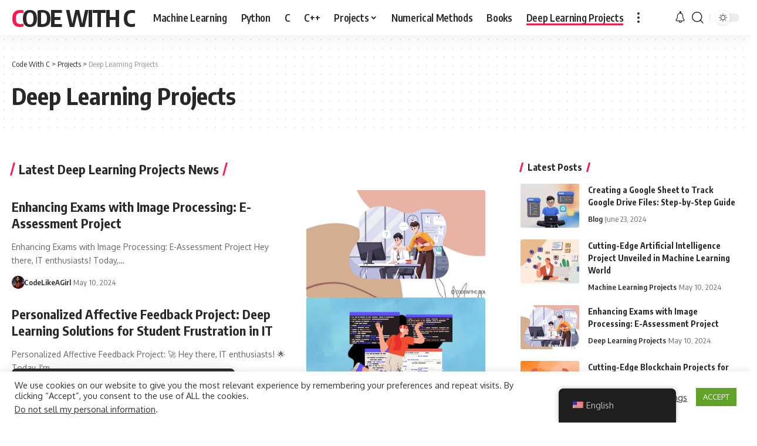

--- FILE ---
content_type: text/html; charset=UTF-8
request_url: https://www.codewithc.com/category/projects/deep-learning-projects/
body_size: 24689
content:
<!DOCTYPE html>
<html lang="en-US" prefix="og: https://ogp.me/ns#">
<head>
    <meta charset="UTF-8" />
    <meta http-equiv="X-UA-Compatible" content="IE=edge" />
	<meta name="viewport" content="width=device-width, initial-scale=1.0" />
    <link rel="profile" href="https://gmpg.org/xfn/11" />
	
<!-- Search Engine Optimization by Rank Math PRO - https://rankmath.com/ -->
<title>Deep Learning Projects Archives - Code With C</title>
<meta name="robots" content="follow, index, max-snippet:-1, max-video-preview:-1, max-image-preview:large"/>
<link rel="preconnect" href="https://fonts.gstatic.com" crossorigin><link rel="preload" as="style" onload="this.onload=null;this.rel='stylesheet'" id="rb-preload-gfonts" href="https://fonts.googleapis.com/css?family=Oxygen%3A400%2C700%7CEncode+Sans+Condensed%3A400%2C500%2C600%2C700%2C800&amp;display=swap" crossorigin><noscript><link rel="stylesheet" href="https://fonts.googleapis.com/css?family=Oxygen%3A400%2C700%7CEncode+Sans+Condensed%3A400%2C500%2C600%2C700%2C800&amp;display=swap"></noscript><link rel="canonical" href="https://www.codewithc.com/category/projects/deep-learning-projects/" />
<link rel="next" href="https://www.codewithc.com/category/projects/deep-learning-projects/page/2/" />
<meta property="og:locale" content="en_US" />
<meta property="og:type" content="article" />
<meta property="og:title" content="Deep Learning Projects Archives - Code With C" />
<meta property="og:url" content="https://www.codewithc.com/category/projects/deep-learning-projects/" />
<meta property="og:site_name" content="Code with C" />
<meta name="twitter:card" content="summary_large_image" />
<meta name="twitter:title" content="Deep Learning Projects Archives - Code With C" />
<meta name="twitter:label1" content="Posts" />
<meta name="twitter:data1" content="54" />
<script type="application/ld+json" class="rank-math-schema-pro">{"@context":"https://schema.org","@graph":[{"@type":"Person","@id":"https://www.codewithc.com/#person","name":"Code with C"},{"@type":"WebSite","@id":"https://www.codewithc.com/#website","url":"https://www.codewithc.com","name":"Code with C","publisher":{"@id":"https://www.codewithc.com/#person"},"inLanguage":"en-US"},{"@type":"BreadcrumbList","@id":"https://www.codewithc.com/category/projects/deep-learning-projects/#breadcrumb","itemListElement":[{"@type":"ListItem","position":"1","item":{"@id":"https://www.codewithc.com","name":"Home"}},{"@type":"ListItem","position":"2","item":{"@id":"https://www.codewithc.com/category/projects/deep-learning-projects/","name":"Deep Learning Projects"}}]},{"@type":"CollectionPage","@id":"https://www.codewithc.com/category/projects/deep-learning-projects/#webpage","url":"https://www.codewithc.com/category/projects/deep-learning-projects/","name":"Deep Learning Projects Archives - Code With C","isPartOf":{"@id":"https://www.codewithc.com/#website"},"inLanguage":"en-US","breadcrumb":{"@id":"https://www.codewithc.com/category/projects/deep-learning-projects/#breadcrumb"}}]}</script>
<!-- /Rank Math WordPress SEO plugin -->

<link rel="alternate" type="application/rss+xml" title="Code With C &raquo; Feed" href="https://www.codewithc.com/feed/" />
<link rel="alternate" type="application/rss+xml" title="Code With C &raquo; Comments Feed" href="https://www.codewithc.com/comments/feed/" />
<link rel="alternate" type="application/rss+xml" title="Code With C &raquo; Deep Learning Projects Category Feed" href="https://www.codewithc.com/category/projects/deep-learning-projects/feed/" />
<script type="application/ld+json">{
    "@context": "https://schema.org",
    "@type": "Organization",
    "legalName": "Code With C",
    "url": "https://www.codewithc.com/"
}</script>
<style id='wp-img-auto-sizes-contain-inline-css'>
img:is([sizes=auto i],[sizes^="auto," i]){contain-intrinsic-size:3000px 1500px}
/*# sourceURL=wp-img-auto-sizes-contain-inline-css */
</style>
<style id='wp-emoji-styles-inline-css'>

	img.wp-smiley, img.emoji {
		display: inline !important;
		border: none !important;
		box-shadow: none !important;
		height: 1em !important;
		width: 1em !important;
		margin: 0 0.07em !important;
		vertical-align: -0.1em !important;
		background: none !important;
		padding: 0 !important;
	}
/*# sourceURL=wp-emoji-styles-inline-css */
</style>
<link rel='stylesheet' id='wp-block-library-css' href='https://www.codewithc.com/wp-includes/css/dist/block-library/style.min.css?ver=6.9' media='all' />
<style id='classic-theme-styles-inline-css'>
/*! This file is auto-generated */
.wp-block-button__link{color:#fff;background-color:#32373c;border-radius:9999px;box-shadow:none;text-decoration:none;padding:calc(.667em + 2px) calc(1.333em + 2px);font-size:1.125em}.wp-block-file__button{background:#32373c;color:#fff;text-decoration:none}
/*# sourceURL=/wp-includes/css/classic-themes.min.css */
</style>
<style id='dm-code-snippet-code-snippet-block-dm-style-inline-css'>
.wp-block-code-snippet-block-dm-code-snippet-block-dm{background-color:#21759b;color:#fff;padding:2px}

/*# sourceURL=https://www.codewithc.com/wp-content/plugins/code-snippet-dm/build/style-index.css */
</style>
<link rel='stylesheet' id='code-snippet-dm-main-min-css' href='https://www.codewithc.com/wp-content/plugins/code-snippet-dm/public/css/main.min.css?ver=2.0.4' media='all' />
<style id='global-styles-inline-css'>
:root{--wp--preset--aspect-ratio--square: 1;--wp--preset--aspect-ratio--4-3: 4/3;--wp--preset--aspect-ratio--3-4: 3/4;--wp--preset--aspect-ratio--3-2: 3/2;--wp--preset--aspect-ratio--2-3: 2/3;--wp--preset--aspect-ratio--16-9: 16/9;--wp--preset--aspect-ratio--9-16: 9/16;--wp--preset--color--black: #000000;--wp--preset--color--cyan-bluish-gray: #abb8c3;--wp--preset--color--white: #ffffff;--wp--preset--color--pale-pink: #f78da7;--wp--preset--color--vivid-red: #cf2e2e;--wp--preset--color--luminous-vivid-orange: #ff6900;--wp--preset--color--luminous-vivid-amber: #fcb900;--wp--preset--color--light-green-cyan: #7bdcb5;--wp--preset--color--vivid-green-cyan: #00d084;--wp--preset--color--pale-cyan-blue: #8ed1fc;--wp--preset--color--vivid-cyan-blue: #0693e3;--wp--preset--color--vivid-purple: #9b51e0;--wp--preset--gradient--vivid-cyan-blue-to-vivid-purple: linear-gradient(135deg,rgb(6,147,227) 0%,rgb(155,81,224) 100%);--wp--preset--gradient--light-green-cyan-to-vivid-green-cyan: linear-gradient(135deg,rgb(122,220,180) 0%,rgb(0,208,130) 100%);--wp--preset--gradient--luminous-vivid-amber-to-luminous-vivid-orange: linear-gradient(135deg,rgb(252,185,0) 0%,rgb(255,105,0) 100%);--wp--preset--gradient--luminous-vivid-orange-to-vivid-red: linear-gradient(135deg,rgb(255,105,0) 0%,rgb(207,46,46) 100%);--wp--preset--gradient--very-light-gray-to-cyan-bluish-gray: linear-gradient(135deg,rgb(238,238,238) 0%,rgb(169,184,195) 100%);--wp--preset--gradient--cool-to-warm-spectrum: linear-gradient(135deg,rgb(74,234,220) 0%,rgb(151,120,209) 20%,rgb(207,42,186) 40%,rgb(238,44,130) 60%,rgb(251,105,98) 80%,rgb(254,248,76) 100%);--wp--preset--gradient--blush-light-purple: linear-gradient(135deg,rgb(255,206,236) 0%,rgb(152,150,240) 100%);--wp--preset--gradient--blush-bordeaux: linear-gradient(135deg,rgb(254,205,165) 0%,rgb(254,45,45) 50%,rgb(107,0,62) 100%);--wp--preset--gradient--luminous-dusk: linear-gradient(135deg,rgb(255,203,112) 0%,rgb(199,81,192) 50%,rgb(65,88,208) 100%);--wp--preset--gradient--pale-ocean: linear-gradient(135deg,rgb(255,245,203) 0%,rgb(182,227,212) 50%,rgb(51,167,181) 100%);--wp--preset--gradient--electric-grass: linear-gradient(135deg,rgb(202,248,128) 0%,rgb(113,206,126) 100%);--wp--preset--gradient--midnight: linear-gradient(135deg,rgb(2,3,129) 0%,rgb(40,116,252) 100%);--wp--preset--font-size--small: 13px;--wp--preset--font-size--medium: 20px;--wp--preset--font-size--large: 36px;--wp--preset--font-size--x-large: 42px;--wp--preset--spacing--20: 0.44rem;--wp--preset--spacing--30: 0.67rem;--wp--preset--spacing--40: 1rem;--wp--preset--spacing--50: 1.5rem;--wp--preset--spacing--60: 2.25rem;--wp--preset--spacing--70: 3.38rem;--wp--preset--spacing--80: 5.06rem;--wp--preset--shadow--natural: 6px 6px 9px rgba(0, 0, 0, 0.2);--wp--preset--shadow--deep: 12px 12px 50px rgba(0, 0, 0, 0.4);--wp--preset--shadow--sharp: 6px 6px 0px rgba(0, 0, 0, 0.2);--wp--preset--shadow--outlined: 6px 6px 0px -3px rgb(255, 255, 255), 6px 6px rgb(0, 0, 0);--wp--preset--shadow--crisp: 6px 6px 0px rgb(0, 0, 0);}:where(.is-layout-flex){gap: 0.5em;}:where(.is-layout-grid){gap: 0.5em;}body .is-layout-flex{display: flex;}.is-layout-flex{flex-wrap: wrap;align-items: center;}.is-layout-flex > :is(*, div){margin: 0;}body .is-layout-grid{display: grid;}.is-layout-grid > :is(*, div){margin: 0;}:where(.wp-block-columns.is-layout-flex){gap: 2em;}:where(.wp-block-columns.is-layout-grid){gap: 2em;}:where(.wp-block-post-template.is-layout-flex){gap: 1.25em;}:where(.wp-block-post-template.is-layout-grid){gap: 1.25em;}.has-black-color{color: var(--wp--preset--color--black) !important;}.has-cyan-bluish-gray-color{color: var(--wp--preset--color--cyan-bluish-gray) !important;}.has-white-color{color: var(--wp--preset--color--white) !important;}.has-pale-pink-color{color: var(--wp--preset--color--pale-pink) !important;}.has-vivid-red-color{color: var(--wp--preset--color--vivid-red) !important;}.has-luminous-vivid-orange-color{color: var(--wp--preset--color--luminous-vivid-orange) !important;}.has-luminous-vivid-amber-color{color: var(--wp--preset--color--luminous-vivid-amber) !important;}.has-light-green-cyan-color{color: var(--wp--preset--color--light-green-cyan) !important;}.has-vivid-green-cyan-color{color: var(--wp--preset--color--vivid-green-cyan) !important;}.has-pale-cyan-blue-color{color: var(--wp--preset--color--pale-cyan-blue) !important;}.has-vivid-cyan-blue-color{color: var(--wp--preset--color--vivid-cyan-blue) !important;}.has-vivid-purple-color{color: var(--wp--preset--color--vivid-purple) !important;}.has-black-background-color{background-color: var(--wp--preset--color--black) !important;}.has-cyan-bluish-gray-background-color{background-color: var(--wp--preset--color--cyan-bluish-gray) !important;}.has-white-background-color{background-color: var(--wp--preset--color--white) !important;}.has-pale-pink-background-color{background-color: var(--wp--preset--color--pale-pink) !important;}.has-vivid-red-background-color{background-color: var(--wp--preset--color--vivid-red) !important;}.has-luminous-vivid-orange-background-color{background-color: var(--wp--preset--color--luminous-vivid-orange) !important;}.has-luminous-vivid-amber-background-color{background-color: var(--wp--preset--color--luminous-vivid-amber) !important;}.has-light-green-cyan-background-color{background-color: var(--wp--preset--color--light-green-cyan) !important;}.has-vivid-green-cyan-background-color{background-color: var(--wp--preset--color--vivid-green-cyan) !important;}.has-pale-cyan-blue-background-color{background-color: var(--wp--preset--color--pale-cyan-blue) !important;}.has-vivid-cyan-blue-background-color{background-color: var(--wp--preset--color--vivid-cyan-blue) !important;}.has-vivid-purple-background-color{background-color: var(--wp--preset--color--vivid-purple) !important;}.has-black-border-color{border-color: var(--wp--preset--color--black) !important;}.has-cyan-bluish-gray-border-color{border-color: var(--wp--preset--color--cyan-bluish-gray) !important;}.has-white-border-color{border-color: var(--wp--preset--color--white) !important;}.has-pale-pink-border-color{border-color: var(--wp--preset--color--pale-pink) !important;}.has-vivid-red-border-color{border-color: var(--wp--preset--color--vivid-red) !important;}.has-luminous-vivid-orange-border-color{border-color: var(--wp--preset--color--luminous-vivid-orange) !important;}.has-luminous-vivid-amber-border-color{border-color: var(--wp--preset--color--luminous-vivid-amber) !important;}.has-light-green-cyan-border-color{border-color: var(--wp--preset--color--light-green-cyan) !important;}.has-vivid-green-cyan-border-color{border-color: var(--wp--preset--color--vivid-green-cyan) !important;}.has-pale-cyan-blue-border-color{border-color: var(--wp--preset--color--pale-cyan-blue) !important;}.has-vivid-cyan-blue-border-color{border-color: var(--wp--preset--color--vivid-cyan-blue) !important;}.has-vivid-purple-border-color{border-color: var(--wp--preset--color--vivid-purple) !important;}.has-vivid-cyan-blue-to-vivid-purple-gradient-background{background: var(--wp--preset--gradient--vivid-cyan-blue-to-vivid-purple) !important;}.has-light-green-cyan-to-vivid-green-cyan-gradient-background{background: var(--wp--preset--gradient--light-green-cyan-to-vivid-green-cyan) !important;}.has-luminous-vivid-amber-to-luminous-vivid-orange-gradient-background{background: var(--wp--preset--gradient--luminous-vivid-amber-to-luminous-vivid-orange) !important;}.has-luminous-vivid-orange-to-vivid-red-gradient-background{background: var(--wp--preset--gradient--luminous-vivid-orange-to-vivid-red) !important;}.has-very-light-gray-to-cyan-bluish-gray-gradient-background{background: var(--wp--preset--gradient--very-light-gray-to-cyan-bluish-gray) !important;}.has-cool-to-warm-spectrum-gradient-background{background: var(--wp--preset--gradient--cool-to-warm-spectrum) !important;}.has-blush-light-purple-gradient-background{background: var(--wp--preset--gradient--blush-light-purple) !important;}.has-blush-bordeaux-gradient-background{background: var(--wp--preset--gradient--blush-bordeaux) !important;}.has-luminous-dusk-gradient-background{background: var(--wp--preset--gradient--luminous-dusk) !important;}.has-pale-ocean-gradient-background{background: var(--wp--preset--gradient--pale-ocean) !important;}.has-electric-grass-gradient-background{background: var(--wp--preset--gradient--electric-grass) !important;}.has-midnight-gradient-background{background: var(--wp--preset--gradient--midnight) !important;}.has-small-font-size{font-size: var(--wp--preset--font-size--small) !important;}.has-medium-font-size{font-size: var(--wp--preset--font-size--medium) !important;}.has-large-font-size{font-size: var(--wp--preset--font-size--large) !important;}.has-x-large-font-size{font-size: var(--wp--preset--font-size--x-large) !important;}
:where(.wp-block-post-template.is-layout-flex){gap: 1.25em;}:where(.wp-block-post-template.is-layout-grid){gap: 1.25em;}
:where(.wp-block-term-template.is-layout-flex){gap: 1.25em;}:where(.wp-block-term-template.is-layout-grid){gap: 1.25em;}
:where(.wp-block-columns.is-layout-flex){gap: 2em;}:where(.wp-block-columns.is-layout-grid){gap: 2em;}
:root :where(.wp-block-pullquote){font-size: 1.5em;line-height: 1.6;}
/*# sourceURL=global-styles-inline-css */
</style>
<link rel='stylesheet' id='cookie-law-info-css' href='https://www.codewithc.com/wp-content/plugins/cookie-law-info/legacy/public/css/cookie-law-info-public.css?ver=3.3.9.1' media='all' />
<link rel='stylesheet' id='cookie-law-info-gdpr-css' href='https://www.codewithc.com/wp-content/plugins/cookie-law-info/legacy/public/css/cookie-law-info-gdpr.css?ver=3.3.9.1' media='all' />
<link rel='stylesheet' id='foxiz-elements-css' href='https://www.codewithc.com/wp-content/plugins/foxiz-core/lib/foxiz-elements/public/style.css?ver=2.0' media='all' />
<link rel='stylesheet' id='trp-floater-language-switcher-style-css' href='https://www.codewithc.com/wp-content/plugins/translatepress-multilingual/assets/css/trp-floater-language-switcher.css?ver=3.0.7' media='all' />
<link rel='stylesheet' id='trp-language-switcher-style-css' href='https://www.codewithc.com/wp-content/plugins/translatepress-multilingual/assets/css/trp-language-switcher.css?ver=3.0.7' media='all' />
<link rel='stylesheet' id='elementor-frontend-css' href='https://www.codewithc.com/wp-content/plugins/elementor/assets/css/frontend.min.css?ver=3.34.1' media='all' />
<link rel='stylesheet' id='elementor-post-19300-css' href='https://www.codewithc.com/wp-content/uploads/elementor/css/post-19300.css?ver=1768854802' media='all' />
<link rel='stylesheet' id='elementor-pro-css' href='https://www.codewithc.com/wp-content/plugins/elementor-pro/assets/css/frontend.min.css?ver=3.19.2' media='all' />

<link rel='stylesheet' id='foxiz-main-css' href='https://www.codewithc.com/wp-content/themes/foxiz/assets/css/main.css?ver=2.2.4' media='all' />
<link rel='stylesheet' id='foxiz-print-css' href='https://www.codewithc.com/wp-content/themes/foxiz/assets/css/print.css?ver=2.2.4' media='all' />
<link rel='stylesheet' id='foxiz-style-css' href='https://www.codewithc.com/wp-content/themes/foxiz/style.css?ver=2.2.4' media='all' />
<style id='foxiz-style-inline-css'>
[data-theme="dark"].is-hd-4 {--nav-bg: #191c20;--nav-bg-from: #191c20;--nav-bg-to: #191c20;}:root {--top-site-bg :#0e0f12;--hyperlink-line-color :var(--g-color);--s-content-width : 760px;--max-width-wo-sb : 840px;--s10-feat-ratio :45%;--s11-feat-ratio :45%;}[data-theme="dark"], .light-scheme {--top-site-bg :#0e0f12;}.search-header:before { background-repeat : no-repeat;background-size : cover;background-image : url(https://www.codewithc.com/wp-content/uploads/2023/11/search-bg.jpg);background-attachment : scroll;background-position : center center;}[data-theme="dark"] .search-header:before { background-repeat : no-repeat;background-size : cover;background-image : url(https://www.codewithc.com/wp-content/uploads/2023/11/search-bgd.webp);background-attachment : scroll;background-position : center center;}.footer-has-bg { background-color : #00000007;}[data-theme="dark"] .footer-has-bg { background-color : #16181c;}.top-site-ad .ad-image { max-width: 1500px; }.yes-hd-transparent .top-site-ad {--top-site-bg :#0e0f12;}#amp-mobile-version-switcher { display: none; }
/*# sourceURL=foxiz-style-inline-css */
</style>
<link rel='stylesheet' id='elementor-gf-local-roboto-css' href='https://www.codewithc.com/wp-content/uploads/elementor/google-fonts/css/roboto.css?ver=1742257774' media='all' />
<link rel='stylesheet' id='elementor-gf-local-robotoslab-css' href='https://www.codewithc.com/wp-content/uploads/elementor/google-fonts/css/robotoslab.css?ver=1742257804' media='all' />
<script src="https://www.codewithc.com/wp-includes/js/jquery/jquery.min.js?ver=3.7.1" id="jquery-core-js"></script>
<script src="https://www.codewithc.com/wp-includes/js/jquery/jquery-migrate.min.js?ver=3.4.1" id="jquery-migrate-js"></script>
<script src="https://www.codewithc.com/wp-content/plugins/code-snippet-dm/public/js/clipboardv201.min.js?ver=2.0.4" id="code-snippet-dm-dm-clipboard-js"></script>
<script src="https://www.codewithc.com/wp-content/plugins/code-snippet-dm/public/js/prism.js?ver=2.0.4" id="code-snippet-dm-dm-prism-js"></script>
<script src="https://www.codewithc.com/wp-content/plugins/code-snippet-dm/public/js/manually-start-prism.js?ver=2.0.4" id="code-snippet-dm-dm-manually-start-prism-js"></script>
<script src="https://www.codewithc.com/wp-content/plugins/code-snippet-dm/public/js/code-snippet-dm-public.js?ver=2.0.4" id="code-snippet-dm-js"></script>
<script id="cookie-law-info-js-extra">
var Cli_Data = {"nn_cookie_ids":[],"cookielist":[],"non_necessary_cookies":[],"ccpaEnabled":"1","ccpaRegionBased":"","ccpaBarEnabled":"","strictlyEnabled":["necessary","obligatoire"],"ccpaType":"ccpa_gdpr","js_blocking":"1","custom_integration":"","triggerDomRefresh":"","secure_cookies":""};
var cli_cookiebar_settings = {"animate_speed_hide":"500","animate_speed_show":"500","background":"#FFF","border":"#b1a6a6c2","border_on":"","button_1_button_colour":"#61a229","button_1_button_hover":"#4e8221","button_1_link_colour":"#fff","button_1_as_button":"1","button_1_new_win":"","button_2_button_colour":"#333","button_2_button_hover":"#292929","button_2_link_colour":"#444","button_2_as_button":"","button_2_hidebar":"","button_3_button_colour":"#3566bb","button_3_button_hover":"#2a5296","button_3_link_colour":"#fff","button_3_as_button":"1","button_3_new_win":"","button_4_button_colour":"#000","button_4_button_hover":"#000000","button_4_link_colour":"#333333","button_4_as_button":"","button_7_button_colour":"#61a229","button_7_button_hover":"#4e8221","button_7_link_colour":"#fff","button_7_as_button":"1","button_7_new_win":"","font_family":"inherit","header_fix":"","notify_animate_hide":"1","notify_animate_show":"","notify_div_id":"#cookie-law-info-bar","notify_position_horizontal":"right","notify_position_vertical":"bottom","scroll_close":"","scroll_close_reload":"","accept_close_reload":"","reject_close_reload":"","showagain_tab":"1","showagain_background":"#fff","showagain_border":"#000","showagain_div_id":"#cookie-law-info-again","showagain_x_position":"100px","text":"#333333","show_once_yn":"","show_once":"10000","logging_on":"","as_popup":"","popup_overlay":"1","bar_heading_text":"","cookie_bar_as":"banner","popup_showagain_position":"bottom-right","widget_position":"left"};
var log_object = {"ajax_url":"https://www.codewithc.com/wp-admin/admin-ajax.php"};
//# sourceURL=cookie-law-info-js-extra
</script>
<script src="https://www.codewithc.com/wp-content/plugins/cookie-law-info/legacy/public/js/cookie-law-info-public.js?ver=3.3.9.1" id="cookie-law-info-js"></script>
<script id="cookie-law-info-ccpa-js-extra">
var ccpa_data = {"opt_out_prompt":"Do you really wish to opt out?","opt_out_confirm":"Confirm","opt_out_cancel":"Cancel"};
//# sourceURL=cookie-law-info-ccpa-js-extra
</script>
<script src="https://www.codewithc.com/wp-content/plugins/cookie-law-info/legacy/admin/modules/ccpa/assets/js/cookie-law-info-ccpa.js?ver=3.3.9.1" id="cookie-law-info-ccpa-js"></script>
<script src="https://www.codewithc.com/wp-content/themes/foxiz/assets/js/highlight-share.js?ver=1" id="highlight-share-js"></script>
<link rel="preload" href="https://www.codewithc.com/wp-content/themes/foxiz/assets/fonts/icons.woff2?2.2.0" as="font" type="font/woff2" crossorigin="anonymous"> <link rel="https://api.w.org/" href="https://www.codewithc.com/wp-json/" /><link rel="alternate" title="JSON" type="application/json" href="https://www.codewithc.com/wp-json/wp/v2/categories/3306" /><link rel="EditURI" type="application/rsd+xml" title="RSD" href="https://www.codewithc.com/xmlrpc.php?rsd" />
<meta name="generator" content="WordPress 6.9" />
				<!-- Google tag (gtag.js) -->
				<script async src="https://www.googletagmanager.com/gtag/js?id=G-KDBNL7XCS1"></script>
				<script> window.dataLayer = window.dataLayer || [];

                    function gtag() {
                        dataLayer.push(arguments);
                    }

                    gtag('js', new Date());
                    gtag('config', 'G-KDBNL7XCS1');
				</script>
			<link rel="alternate" hreflang="en-US" href="https://www.codewithc.com/category/projects/deep-learning-projects/"/>
<link rel="alternate" hreflang="en" href="https://www.codewithc.com/category/projects/deep-learning-projects/"/>
<meta name="generator" content="Elementor 3.34.1; features: e_font_icon_svg, additional_custom_breakpoints; settings: css_print_method-external, google_font-enabled, font_display-swap">
<script type="application/ld+json">{
    "@context": "https://schema.org",
    "@type": "WebSite",
    "@id": "https://www.codewithc.com/#website",
    "url": "https://www.codewithc.com/",
    "name": "Code With C",
    "potentialAction": {
        "@type": "SearchAction",
        "target": "https://www.codewithc.com/?s={search_term_string}",
        "query-input": "required name=search_term_string"
    }
}</script>
			<style>
				.e-con.e-parent:nth-of-type(n+4):not(.e-lazyloaded):not(.e-no-lazyload),
				.e-con.e-parent:nth-of-type(n+4):not(.e-lazyloaded):not(.e-no-lazyload) * {
					background-image: none !important;
				}
				@media screen and (max-height: 1024px) {
					.e-con.e-parent:nth-of-type(n+3):not(.e-lazyloaded):not(.e-no-lazyload),
					.e-con.e-parent:nth-of-type(n+3):not(.e-lazyloaded):not(.e-no-lazyload) * {
						background-image: none !important;
					}
				}
				@media screen and (max-height: 640px) {
					.e-con.e-parent:nth-of-type(n+2):not(.e-lazyloaded):not(.e-no-lazyload),
					.e-con.e-parent:nth-of-type(n+2):not(.e-lazyloaded):not(.e-no-lazyload) * {
						background-image: none !important;
					}
				}
			</style>
			<!-- There is no amphtml version available for this URL. --><script type="application/ld+json">{"@context":"http://schema.org","@type":"BreadcrumbList","itemListElement":[{"@type":"ListItem","position":3,"item":{"@id":"https://www.codewithc.com/category/projects/deep-learning-projects/","name":"Deep Learning Projects"}},{"@type":"ListItem","position":2,"item":{"@id":"https://www.codewithc.com/category/projects/","name":"Projects"}},{"@type":"ListItem","position":1,"item":{"@id":"https://www.codewithc.com","name":"Code With C"}}]}</script>
<link rel="icon" href="https://www.codewithc.com/wp-content/uploads/2023/11/codewithc-.png" sizes="32x32" />
<link rel="icon" href="https://www.codewithc.com/wp-content/uploads/2023/11/codewithc-.png" sizes="192x192" />
<link rel="apple-touch-icon" href="https://www.codewithc.com/wp-content/uploads/2023/11/codewithc-.png" />
<meta name="msapplication-TileImage" content="https://www.codewithc.com/wp-content/uploads/2023/11/codewithc-.png" />
</head>
<body data-rsssl=1 class="archive category category-deep-learning-projects category-3306 wp-embed-responsive wp-theme-foxiz translatepress-en_US personalized-all elementor-default elementor-kit-19300 menu-ani-1 hover-ani-1 btn-ani-1 is-rm-1 lmeta-dot loader-1 is-hd-1 is-backtop none-m-backtop  is-mstick is-smart-sticky" data-theme="default">

<script type="text/javascript" id="bbp-swap-no-js-body-class">
	document.body.className = document.body.className.replace( 'bbp-no-js', 'bbp-js' );
</script>

<div class="site-outer">
			<div id="site-header" class="header-wrap rb-section header-set-1 header-1 header-wrapper style-shadow has-quick-menu">
			<aside id="rb-privacy" class="privacy-bar privacy-left"><div class="privacy-inner"><div class="privacy-content">By using this site, you agree to the <a href="https://www.codewithc.com/privacy-policy/">Privacy Policy</a> and <a href="https://www.codewithc.com/terms-of-use/">Terms of Use</a>.</div><div class="privacy-dismiss"><a id="privacy-trigger" href="#" class="privacy-dismiss-btn is-btn"><span>Accept</span></a></div></div></aside>			<div id="navbar-outer" class="navbar-outer">
				<div id="sticky-holder" class="sticky-holder">
					<div class="navbar-wrap">
						<div class="rb-container edge-padding">
							<div class="navbar-inner">
								<div class="navbar-left">
										<div class="logo-wrap is-text-logo site-branding">
					<p class="logo-title h1">
				<a href="https://www.codewithc.com/" title="Code With C">Code With C</a>
			</p>
					<p class="site-description is-hidden">The Way to Programming</p>
				</div>		<nav id="site-navigation" class="main-menu-wrap" aria-label="main menu"><ul id="menu-topnew26aug" class="main-menu rb-menu large-menu" itemscope itemtype="https://www.schema.org/SiteNavigationElement"><li id="menu-item-15844" class="menu-item menu-item-type-taxonomy menu-item-object-category menu-item-15844"><a href="https://www.codewithc.com/category/machine-learning/"><span>Machine Learning</span></a></li>
<li id="menu-item-15845" class="menu-item menu-item-type-taxonomy menu-item-object-category menu-item-15845"><a href="https://www.codewithc.com/category/python-tutorials/"><span>Python</span></a></li>
<li id="menu-item-15846" class="menu-item menu-item-type-taxonomy menu-item-object-category menu-item-15846"><a href="https://www.codewithc.com/category/c-tutorial/"><span>C</span></a></li>
<li id="menu-item-15847" class="menu-item menu-item-type-taxonomy menu-item-object-category menu-item-15847"><a href="https://www.codewithc.com/category/cpp-tutorial/"><span>C++</span></a></li>
<li id="menu-item-15848" class="menu-item menu-item-type-taxonomy menu-item-object-category current-category-ancestor current-category-parent menu-item-has-children menu-item-15848"><a href="https://www.codewithc.com/category/projects/"><span>Projects</span></a>
<ul class="sub-menu">
	<li id="menu-item-15851" class="menu-item menu-item-type-taxonomy menu-item-object-category menu-item-15851"><a href="https://www.codewithc.com/category/projects/c-projects/"><span>C Projects</span></a></li>
	<li id="menu-item-15852" class="menu-item menu-item-type-taxonomy menu-item-object-category menu-item-15852"><a href="https://www.codewithc.com/category/projects/cpp-projects/"><span>C++ Projects</span></a></li>
	<li id="menu-item-30405" class="menu-item menu-item-type-taxonomy menu-item-object-category menu-item-30405"><a href="https://www.codewithc.com/category/projects/big-data-projects/"><span>Big Data Projects</span></a></li>
	<li id="menu-item-30406" class="menu-item menu-item-type-taxonomy menu-item-object-category menu-item-30406"><a href="https://www.codewithc.com/category/projects/blockchain-projects/"><span>Blockchain Projects</span></a></li>
	<li id="menu-item-30411" class="menu-item menu-item-type-taxonomy menu-item-object-category menu-item-30411"><a href="https://www.codewithc.com/category/projects/machine-learning-projects/"><span>Machine Learning Projects</span></a></li>
	<li id="menu-item-30410" class="menu-item menu-item-type-taxonomy menu-item-object-category menu-item-30410"><a href="https://www.codewithc.com/category/projects/internet-of-things-iot-projects/"><span>Internet of Things (IOT) Projects</span></a></li>
	<li id="menu-item-15854" class="menu-item menu-item-type-taxonomy menu-item-object-category menu-item-15854"><a href="https://www.codewithc.com/category/projects/java-projects/"><span>Java Projects</span></a></li>
	<li id="menu-item-15849" class="menu-item menu-item-type-taxonomy menu-item-object-category menu-item-15849"><a href="https://www.codewithc.com/category/projects/android-projects/"><span>Android Projects</span></a></li>
	<li id="menu-item-15850" class="menu-item menu-item-type-taxonomy menu-item-object-category menu-item-15850"><a href="https://www.codewithc.com/category/projects/asp-net-projects/"><span>ASP.NET Projects</span></a></li>
	<li id="menu-item-15855" class="menu-item menu-item-type-taxonomy menu-item-object-category menu-item-15855"><a href="https://www.codewithc.com/category/projects/php-projects/"><span>PHP Projects</span></a></li>
	<li id="menu-item-15856" class="menu-item menu-item-type-taxonomy menu-item-object-category menu-item-15856"><a href="https://www.codewithc.com/category/projects/python-projects/"><span>Python Projects</span></a></li>
	<li id="menu-item-15853" class="menu-item menu-item-type-taxonomy menu-item-object-category menu-item-15853"><a href="https://www.codewithc.com/category/projects/cpp-projects/opengl-projects/"><span>OpenGL Projects</span></a></li>
	<li id="menu-item-15857" class="menu-item menu-item-type-taxonomy menu-item-object-category menu-item-15857"><a href="https://www.codewithc.com/category/projects/reference-projects/"><span>Reference Projects</span></a></li>
	<li id="menu-item-15858" class="menu-item menu-item-type-taxonomy menu-item-object-category menu-item-15858"><a href="https://www.codewithc.com/category/projects/vb-net-projects/"><span>VB &amp; VB.NET Projects</span></a></li>
	<li id="menu-item-30407" class="menu-item menu-item-type-taxonomy menu-item-object-category menu-item-30407"><a href="https://www.codewithc.com/category/projects/data-mining-projects/"><span>Data Mining Projects</span></a></li>
	<li id="menu-item-30412" class="menu-item menu-item-type-taxonomy menu-item-object-category menu-item-30412"><a href="https://www.codewithc.com/category/projects/networking-projects/"><span>Networking Projects</span></a></li>
	<li id="menu-item-30409" class="menu-item menu-item-type-taxonomy menu-item-object-category menu-item-30409"><a href="https://www.codewithc.com/category/projects/forensic-security-projects/"><span>Forensic &amp; Security Projects</span></a></li>
</ul>
</li>
<li id="menu-item-15859" class="menu-item menu-item-type-taxonomy menu-item-object-category menu-item-15859"><a href="https://www.codewithc.com/category/numerical-methods/"><span>Numerical Methods</span></a></li>
<li id="menu-item-15860" class="menu-item menu-item-type-taxonomy menu-item-object-category menu-item-15860"><a href="https://www.codewithc.com/category/books/"><span>Books</span></a></li>
<li id="menu-item-30408" class="menu-item menu-item-type-taxonomy menu-item-object-category current-menu-item menu-item-30408"><a href="https://www.codewithc.com/category/projects/deep-learning-projects/" aria-current="page"><span>Deep Learning Projects</span></a></li>
</ul></nav>
				<div class="more-section-outer menu-has-child-flex menu-has-child-mega-columns layout-col-3">
			<a class="more-trigger icon-holder" href="#" data-title="More" aria-label="more">
				<span class="dots-icon"><span></span><span></span><span></span></span> </a>
			<div id="rb-more" class="more-section flex-dropdown">
				<div class="more-section-inner">
					<div class="more-content">
								<div class="header-search-form is-form-layout">
							<span class="h5">Search</span>
					<form method="get" action="https://www.codewithc.com/" class="rb-search-form"  data-search="post" data-limit="0" data-follow="0">
			<div class="search-form-inner">
									<span class="search-icon"><i class="rbi rbi-search" aria-hidden="true"></i></span>
								<span class="search-text"><input type="text" class="field" placeholder="Search..." value="" name="s"/></span>
				<span class="rb-search-submit"><input type="submit" value="Search"/><i class="rbi rbi-cright" aria-hidden="true"></i></span>
							</div>
					</form>
			</div>
									<div class="mega-columns">
															</div>
											</div>
											<div class="collapse-footer">
															<div class="collapse-copyright">© 2024 CodeWithC. All Rights Reserved.</div>
													</div>
									</div>
			</div>
		</div>
										</div>
								<div class="navbar-right">
											<div class="wnav-holder header-dropdown-outer">
			<a href="#" class="dropdown-trigger notification-icon notification-trigger" aria-label="notification">
                <span class="notification-icon-inner" data-title="Notification">
                    <span class="notification-icon-holder">
                    	                    <i class="rbi rbi-notification wnav-icon" aria-hidden="true"></i>
                                        <span class="notification-info"></span>
                    </span>
                </span> </a>
			<div class="header-dropdown notification-dropdown">
				<div class="notification-popup">
					<div class="notification-header">
						<span class="h4">Notification</span>
													<a class="notification-url meta-text" href="https://foxiz.themeruby.com/default/my-bookmarks/">Show More								<i class="rbi rbi-cright" aria-hidden="true"></i></a>
											</div>
					<div class="notification-content">
						<div class="scroll-holder">
							<div class="rb-notification ecat-l-dot is-feat-right" data-interval="12"></div>
						</div>
					</div>
				</div>
			</div>
		</div>
			<div class="wnav-holder w-header-search header-dropdown-outer">
			<a href="#" data-title="Search" class="icon-holder header-element search-btn more-trigger" aria-label="search">
				<i class="rbi rbi-search wnav-icon" aria-hidden="true"></i>							</a>
					</div>
				<div class="dark-mode-toggle-wrap">
			<div class="dark-mode-toggle">
                <span class="dark-mode-slide">
                    <i class="dark-mode-slide-btn mode-icon-dark" data-title="Switch to Light"><svg class="svg-icon svg-mode-dark" aria-hidden="true" role="img" focusable="false" xmlns="http://www.w3.org/2000/svg" viewBox="0 0 512 512"><path fill="currentColor" d="M507.681,209.011c-1.297-6.991-7.324-12.111-14.433-12.262c-7.104-0.122-13.347,4.711-14.936,11.643 c-15.26,66.497-73.643,112.94-141.978,112.94c-80.321,0-145.667-65.346-145.667-145.666c0-68.335,46.443-126.718,112.942-141.976 c6.93-1.59,11.791-7.826,11.643-14.934c-0.149-7.108-5.269-13.136-12.259-14.434C287.546,1.454,271.735,0,256,0 C187.62,0,123.333,26.629,74.98,74.981C26.628,123.333,0,187.62,0,256s26.628,132.667,74.98,181.019 C123.333,485.371,187.62,512,256,512s132.667-26.629,181.02-74.981C485.372,388.667,512,324.38,512,256 C512,240.278,510.546,224.469,507.681,209.011z" /></svg></i>
                    <i class="dark-mode-slide-btn mode-icon-default" data-title="Switch to Dark"><svg class="svg-icon svg-mode-light" aria-hidden="true" role="img" focusable="false" xmlns="http://www.w3.org/2000/svg" viewBox="0 0 232.447 232.447"><path fill="currentColor" d="M116.211,194.8c-4.143,0-7.5,3.357-7.5,7.5v22.643c0,4.143,3.357,7.5,7.5,7.5s7.5-3.357,7.5-7.5V202.3 C123.711,198.157,120.354,194.8,116.211,194.8z" /><path fill="currentColor" d="M116.211,37.645c4.143,0,7.5-3.357,7.5-7.5V7.505c0-4.143-3.357-7.5-7.5-7.5s-7.5,3.357-7.5,7.5v22.641 C108.711,34.288,112.068,37.645,116.211,37.645z" /><path fill="currentColor" d="M50.054,171.78l-16.016,16.008c-2.93,2.929-2.931,7.677-0.003,10.606c1.465,1.466,3.385,2.198,5.305,2.198 c1.919,0,3.838-0.731,5.302-2.195l16.016-16.008c2.93-2.929,2.931-7.677,0.003-10.606C57.731,168.852,52.982,168.851,50.054,171.78 z" /><path fill="currentColor" d="M177.083,62.852c1.919,0,3.838-0.731,5.302-2.195L198.4,44.649c2.93-2.929,2.931-7.677,0.003-10.606 c-2.93-2.932-7.679-2.931-10.607-0.003l-16.016,16.008c-2.93,2.929-2.931,7.677-0.003,10.607 C173.243,62.12,175.163,62.852,177.083,62.852z" /><path fill="currentColor" d="M37.645,116.224c0-4.143-3.357-7.5-7.5-7.5H7.5c-4.143,0-7.5,3.357-7.5,7.5s3.357,7.5,7.5,7.5h22.645 C34.287,123.724,37.645,120.366,37.645,116.224z" /><path fill="currentColor" d="M224.947,108.724h-22.652c-4.143,0-7.5,3.357-7.5,7.5s3.357,7.5,7.5,7.5h22.652c4.143,0,7.5-3.357,7.5-7.5 S229.09,108.724,224.947,108.724z" /><path fill="currentColor" d="M50.052,60.655c1.465,1.465,3.384,2.197,5.304,2.197c1.919,0,3.839-0.732,5.303-2.196c2.93-2.929,2.93-7.678,0.001-10.606 L44.652,34.042c-2.93-2.93-7.679-2.929-10.606-0.001c-2.93,2.929-2.93,7.678-0.001,10.606L50.052,60.655z" /><path fill="currentColor" d="M182.395,171.782c-2.93-2.929-7.679-2.93-10.606-0.001c-2.93,2.929-2.93,7.678-0.001,10.607l16.007,16.008 c1.465,1.465,3.384,2.197,5.304,2.197c1.919,0,3.839-0.732,5.303-2.196c2.93-2.929,2.93-7.678,0.001-10.607L182.395,171.782z" /><path fill="currentColor" d="M116.22,48.7c-37.232,0-67.523,30.291-67.523,67.523s30.291,67.523,67.523,67.523s67.522-30.291,67.522-67.523 S153.452,48.7,116.22,48.7z M116.22,168.747c-28.962,0-52.523-23.561-52.523-52.523S87.258,63.7,116.22,63.7 c28.961,0,52.522,23.562,52.522,52.523S145.181,168.747,116.22,168.747z" /></svg></i>
                </span>
			</div>
		</div>
										</div>
							</div>
						</div>
					</div>
							<div id="header-mobile" class="header-mobile">
			<div class="header-mobile-wrap">
						<div class="mbnav edge-padding">
			<div class="navbar-left">
						<div class="mobile-toggle-wrap">
							<a href="#" class="mobile-menu-trigger" aria-label="mobile trigger">		<span class="burger-icon"><span></span><span></span><span></span></span>
	</a>
					</div>
		<div class="logo-wrap is-text-logo site-branding">
					<p class="logo-title h1">
				<a href="https://www.codewithc.com/" title="Code With C">Code With C</a>
			</p>
					<p class="site-description is-hidden">The Way to Programming</p>
				</div>			</div>
			<div class="navbar-right">
						<a href="#" class="mobile-menu-trigger mobile-search-icon" aria-label="search"><i class="rbi rbi-search" aria-hidden="true"></i></a>
			<div class="dark-mode-toggle-wrap">
			<div class="dark-mode-toggle">
                <span class="dark-mode-slide">
                    <i class="dark-mode-slide-btn mode-icon-dark" data-title="Switch to Light"><svg class="svg-icon svg-mode-dark" aria-hidden="true" role="img" focusable="false" xmlns="http://www.w3.org/2000/svg" viewBox="0 0 512 512"><path fill="currentColor" d="M507.681,209.011c-1.297-6.991-7.324-12.111-14.433-12.262c-7.104-0.122-13.347,4.711-14.936,11.643 c-15.26,66.497-73.643,112.94-141.978,112.94c-80.321,0-145.667-65.346-145.667-145.666c0-68.335,46.443-126.718,112.942-141.976 c6.93-1.59,11.791-7.826,11.643-14.934c-0.149-7.108-5.269-13.136-12.259-14.434C287.546,1.454,271.735,0,256,0 C187.62,0,123.333,26.629,74.98,74.981C26.628,123.333,0,187.62,0,256s26.628,132.667,74.98,181.019 C123.333,485.371,187.62,512,256,512s132.667-26.629,181.02-74.981C485.372,388.667,512,324.38,512,256 C512,240.278,510.546,224.469,507.681,209.011z" /></svg></i>
                    <i class="dark-mode-slide-btn mode-icon-default" data-title="Switch to Dark"><svg class="svg-icon svg-mode-light" aria-hidden="true" role="img" focusable="false" xmlns="http://www.w3.org/2000/svg" viewBox="0 0 232.447 232.447"><path fill="currentColor" d="M116.211,194.8c-4.143,0-7.5,3.357-7.5,7.5v22.643c0,4.143,3.357,7.5,7.5,7.5s7.5-3.357,7.5-7.5V202.3 C123.711,198.157,120.354,194.8,116.211,194.8z" /><path fill="currentColor" d="M116.211,37.645c4.143,0,7.5-3.357,7.5-7.5V7.505c0-4.143-3.357-7.5-7.5-7.5s-7.5,3.357-7.5,7.5v22.641 C108.711,34.288,112.068,37.645,116.211,37.645z" /><path fill="currentColor" d="M50.054,171.78l-16.016,16.008c-2.93,2.929-2.931,7.677-0.003,10.606c1.465,1.466,3.385,2.198,5.305,2.198 c1.919,0,3.838-0.731,5.302-2.195l16.016-16.008c2.93-2.929,2.931-7.677,0.003-10.606C57.731,168.852,52.982,168.851,50.054,171.78 z" /><path fill="currentColor" d="M177.083,62.852c1.919,0,3.838-0.731,5.302-2.195L198.4,44.649c2.93-2.929,2.931-7.677,0.003-10.606 c-2.93-2.932-7.679-2.931-10.607-0.003l-16.016,16.008c-2.93,2.929-2.931,7.677-0.003,10.607 C173.243,62.12,175.163,62.852,177.083,62.852z" /><path fill="currentColor" d="M37.645,116.224c0-4.143-3.357-7.5-7.5-7.5H7.5c-4.143,0-7.5,3.357-7.5,7.5s3.357,7.5,7.5,7.5h22.645 C34.287,123.724,37.645,120.366,37.645,116.224z" /><path fill="currentColor" d="M224.947,108.724h-22.652c-4.143,0-7.5,3.357-7.5,7.5s3.357,7.5,7.5,7.5h22.652c4.143,0,7.5-3.357,7.5-7.5 S229.09,108.724,224.947,108.724z" /><path fill="currentColor" d="M50.052,60.655c1.465,1.465,3.384,2.197,5.304,2.197c1.919,0,3.839-0.732,5.303-2.196c2.93-2.929,2.93-7.678,0.001-10.606 L44.652,34.042c-2.93-2.93-7.679-2.929-10.606-0.001c-2.93,2.929-2.93,7.678-0.001,10.606L50.052,60.655z" /><path fill="currentColor" d="M182.395,171.782c-2.93-2.929-7.679-2.93-10.606-0.001c-2.93,2.929-2.93,7.678-0.001,10.607l16.007,16.008 c1.465,1.465,3.384,2.197,5.304,2.197c1.919,0,3.839-0.732,5.303-2.196c2.93-2.929,2.93-7.678,0.001-10.607L182.395,171.782z" /><path fill="currentColor" d="M116.22,48.7c-37.232,0-67.523,30.291-67.523,67.523s30.291,67.523,67.523,67.523s67.522-30.291,67.522-67.523 S153.452,48.7,116.22,48.7z M116.22,168.747c-28.962,0-52.523-23.561-52.523-52.523S87.258,63.7,116.22,63.7 c28.961,0,52.522,23.562,52.522,52.523S145.181,168.747,116.22,168.747z" /></svg></i>
                </span>
			</div>
		</div>
					</div>
		</div>
	<div class="mobile-qview"><ul id="menu-menu-top-navigation-1" class="mobile-qview-inner"><li class="menu-item menu-item-type-post_type menu-item-object-page menu-item-7176"><a href="https://www.codewithc.com/about-us/"><span>About Us</span></a></li>
<li class="menu-item menu-item-type-taxonomy menu-item-object-category menu-item-3584"><a href="https://www.codewithc.com/category/c-tutorial/"><span>C Tutorials</span></a></li>
<li class="menu-item menu-item-type-taxonomy menu-item-object-category menu-item-6635"><a href="https://www.codewithc.com/category/java-tutorials/"><span>Java Tutorials</span></a></li>
<li class="menu-item menu-item-type-taxonomy menu-item-object-category menu-item-14054"><a href="https://www.codewithc.com/category/python-tutorials/"><span>Python Tutorials</span></a></li>
<li class="menu-item menu-item-type-taxonomy menu-item-object-category menu-item-14052"><a href="https://www.codewithc.com/category/php-tutorials/"><span>PHP Tutorials</span></a></li>
<li class="menu-item menu-item-type-taxonomy menu-item-object-category menu-item-14053"><a href="https://www.codewithc.com/category/projects/java-projects/"><span>Java Projects</span></a></li>
<li class="menu-item menu-item-type-custom menu-item-object-custom menu-item-6552"><a href="/forums/"><span>Forums</span></a></li>
</ul></div>			</div>
					<div class="mobile-collapse">
			<div class="collapse-holder">
				<div class="collapse-inner">
											<div class="mobile-search-form edge-padding">		<div class="header-search-form is-form-layout">
							<span class="h5">Search</span>
					<form method="get" action="https://www.codewithc.com/" class="rb-search-form"  data-search="post" data-limit="0" data-follow="0">
			<div class="search-form-inner">
									<span class="search-icon"><i class="rbi rbi-search" aria-hidden="true"></i></span>
								<span class="search-text"><input type="text" class="field" placeholder="Search..." value="" name="s"/></span>
				<span class="rb-search-submit"><input type="submit" value="Search"/><i class="rbi rbi-cright" aria-hidden="true"></i></span>
							</div>
					</form>
			</div>
		</div>
										<nav class="mobile-menu-wrap edge-padding">
						<ul id="mobile-menu" class="mobile-menu"><li id="menu-item-15842" class="menu-item menu-item-type-taxonomy menu-item-object-category menu-item-15842"><a href="https://www.codewithc.com/category/machine-learning/"><span>Machine Learning</span></a></li>
<li id="menu-item-15843" class="menu-item menu-item-type-taxonomy menu-item-object-category menu-item-15843"><a href="https://www.codewithc.com/category/python-tutorials/"><span>Python Tutorials</span></a></li>
<li id="menu-item-5064" class="menu-item menu-item-type-taxonomy menu-item-object-category menu-item-5064"><a href="https://www.codewithc.com/category/c-tutorial/"><span>C Programming</span></a></li>
<li id="menu-item-5066" class="menu-item menu-item-type-taxonomy menu-item-object-category menu-item-5066"><a href="https://www.codewithc.com/category/cpp-tutorial/"><span>C++</span></a></li>
<li id="menu-item-6265" class="menu-item menu-item-type-taxonomy menu-item-object-category current-category-ancestor menu-item-has-children menu-item-6265"><a href="https://www.codewithc.com/category/projects/"><span>Projects</span></a>
<ul class="sub-menu">
	<li id="menu-item-5081" class="menu-item menu-item-type-custom menu-item-object-custom menu-item-5081"><a><span>C/C++ Projects</span></a></li>
	<li id="menu-item-6267" class="menu-item menu-item-type-taxonomy menu-item-object-category menu-item-6267"><a href="https://www.codewithc.com/category/projects/asp-net-projects/"><span>ASP.NET Projects</span></a></li>
	<li id="menu-item-6270" class="menu-item menu-item-type-taxonomy menu-item-object-category menu-item-6270"><a href="https://www.codewithc.com/category/projects/java-projects/"><span>Java Projects</span></a></li>
	<li id="menu-item-6271" class="menu-item menu-item-type-taxonomy menu-item-object-category menu-item-6271"><a href="https://www.codewithc.com/category/projects/php-projects/"><span>PHP Projects</span></a></li>
	<li id="menu-item-6273" class="menu-item menu-item-type-taxonomy menu-item-object-category menu-item-6273"><a href="https://www.codewithc.com/category/projects/vb-net-projects/"><span>VB.NET Projects</span></a></li>
</ul>
</li>
<li id="menu-item-5082" class="menu-item menu-item-type-custom menu-item-object-custom menu-item-has-children menu-item-5082"><a><span>Mobile Projects</span></a>
<ul class="sub-menu">
	<li id="menu-item-5059" class="menu-item menu-item-type-taxonomy menu-item-object-category menu-item-5059"><a href="https://www.codewithc.com/category/projects/android-projects/"><span>Android Projects</span></a></li>
	<li id="menu-item-5076" class="menu-item menu-item-type-taxonomy menu-item-object-category menu-item-5076"><a href="https://www.codewithc.com/category/projects/python-projects/"><span>Python Projects</span></a></li>
</ul>
</li>
<li id="menu-item-5080" class="menu-item menu-item-type-custom menu-item-object-custom menu-item-has-children menu-item-5080"><a><span>Tutorials</span></a>
<ul class="sub-menu">
	<li id="menu-item-6636" class="menu-item menu-item-type-taxonomy menu-item-object-category menu-item-6636"><a href="https://www.codewithc.com/category/java-tutorials/"><span>Java Tutorials</span></a></li>
</ul>
</li>
<li id="menu-item-6274" class="menu-item menu-item-type-taxonomy menu-item-object-category menu-item-has-children menu-item-6274"><a href="https://www.codewithc.com/category/numerical-methods/"><span>Numerical Methods</span></a>
<ul class="sub-menu">
	<li id="menu-item-6263" class="menu-item menu-item-type-taxonomy menu-item-object-category menu-item-6263"><a href="https://www.codewithc.com/category/numerical-methods/numerical-methods-c/"><span>Numerical Methods &amp; C/C++</span></a></li>
	<li id="menu-item-6264" class="menu-item menu-item-type-taxonomy menu-item-object-category menu-item-6264"><a href="https://www.codewithc.com/category/numerical-methods/numerical-methods-matlab/"><span>Numerical Methods &amp; MATLAB</span></a></li>
</ul>
</li>
<li id="menu-item-6257" class="menu-item menu-item-type-taxonomy menu-item-object-category menu-item-6257"><a href="https://www.codewithc.com/category/algorithms-flowcharts/"><span>Algorithms &amp; Flowcharts</span></a></li>
<li id="menu-item-5061" class="menu-item menu-item-type-taxonomy menu-item-object-category menu-item-5061"><a href="https://www.codewithc.com/category/books/"><span>Books</span></a></li>
<li id="menu-item-5069" class="menu-item menu-item-type-taxonomy menu-item-object-category menu-item-5069"><a href="https://www.codewithc.com/category/how-to/"><span>How To ?</span></a></li>
</ul>					</nav>
										<div class="collapse-sections">
													<div class="mobile-socials">
								<span class="mobile-social-title h6">Follow US</span>
								<a class="social-link-facebook" aria-label="Facebook" data-title="Facebook" href="#" target="_blank" rel="noopener"><i class="rbi rbi-facebook" aria-hidden="true"></i></a><a class="social-link-twitter" aria-label="Twitter" data-title="Twitter" href="#" target="_blank" rel="noopener"><i class="rbi rbi-twitter" aria-hidden="true"></i></a><a class="social-link-youtube" aria-label="YouTube" data-title="YouTube" href="#" target="_blank" rel="noopener"><i class="rbi rbi-youtube" aria-hidden="true"></i></a>							</div>
											</div>
											<div class="collapse-footer">
															<div class="collapse-copyright">© 2022 Foxiz News Network. Ruby Design Company. All Rights Reserved.</div>
													</div>
									</div>
			</div>
		</div>
			</div>
					</div>
			</div>
					</div>
		    <div class="site-wrap">		<header class="archive-header category-header-1 is-pattern pattern-dot">
			<div class="rb-container edge-padding">
				<div class="archive-inner">
					<div class="archive-header-content">
									<aside class="breadcrumb-wrap breadcrumb-navxt archive-breadcrumb">
				<div class="breadcrumb-inner" vocab="https://schema.org/" typeof="BreadcrumbList"><span property="itemListElement" typeof="ListItem"><a property="item" typeof="WebPage" title="Go to Code With C." href="https://www.codewithc.com" class="home" ><span property="name">Code With C</span></a><meta property="position" content="1"></span> &gt; <span property="itemListElement" typeof="ListItem"><a property="item" typeof="WebPage" title="Go to the Projects Category archives." href="https://www.codewithc.com/category/projects/" class="taxonomy category" ><span property="name">Projects</span></a><meta property="position" content="2"></span> &gt; <span property="itemListElement" typeof="ListItem"><span property="name" class="archive taxonomy category current-item">Deep Learning Projects</span><meta property="url" content="https://www.codewithc.com/category/projects/deep-learning-projects/"><meta property="position" content="3"></span></div>
			</aside>
					<h1 class="archive-title">Deep Learning Projects</h1>
							</div>
									</div>
			</div>
		</header>
				<div class="archive-builder">
							</div>
				<div class="blog-wrap is-sidebar-default sticky-sidebar">
			<div class="rb-container edge-padding">
				<div class="grid-container">
					<div class="blog-content">
						<div class="block-h heading-layout-1"><div class="heading-inner"><span class="heading-title h3"><span>Latest Deep Learning Projects News</span></span></div></div>						<div id="uid_c3306" class="block-wrap block-big block-list block-list-1 ecat-bg-1 is-feat-right meta-s-default"><div class="block-inner">		<div class="p-wrap p-list p-list-1" data-pid="33060">
			<div class="list-holder">
			<div class="list-feat-holder">
							<div class="feat-holder overlay-text">
						<div class="p-featured">
					<a class="p-flink" href="https://www.codewithc.com/enhancing-exams-with-image-processing-e-assessment-project/" title="Enhancing Exams with Image Processing: E-Assessment Project">
			<img loading="lazy" width="330" height="186" src="https://www.codewithc.com/wp-content/uploads/2023/09/75.jpg" class="featured-img wp-post-image" alt="75 Enhancing Exams with Image Processing: E-Assessment Project" loading="lazy" decoding="async" title="Enhancing Exams with Image Processing: E-Assessment Project 2">		</a>
				</div>
	<div class="p-categories p-top"></div>			</div>
					</div>
			<div class="p-content">
				<h3 class="entry-title">		<a class="p-url" href="https://www.codewithc.com/enhancing-exams-with-image-processing-e-assessment-project/" rel="bookmark">Enhancing Exams with Image Processing: E-Assessment Project</a></h3><p class="entry-summary">Enhancing Exams with Image Processing: E-Assessment Project Hey there, IT enthusiasts! Today,<span>&hellip;</span></p>
						<div class="p-meta">
				<div class="meta-inner is-meta">
							<a class="meta-el meta-avatar" href="https://www.codewithc.com/author/codelikeagirl/"><img alt='CodeLikeAGirl' src='https://www.codewithc.com/wp-content/uploads/2023/09/CodeLikeAGirl_avatar_1693802151-44x44.png' srcset='https://www.codewithc.com/wp-content/uploads/2023/09/CodeLikeAGirl_avatar_1693802151-88x88.png 2x' class='avatar avatar-44 photo' height='44' width='44' decoding='async'/></a>
		<span class="meta-el meta-author">
				<a href="https://www.codewithc.com/author/codelikeagirl/">CodeLikeAGirl</a>
				</span>
		<span class="meta-el meta-date">
				<time class="date published" datetime="2024-05-10T03:10:54+05:30">May 10, 2024</time>
		</span>				</div>
							</div>
					</div>
		</div>
				</div>
			<div class="p-wrap p-list p-list-1" data-pid="33057">
			<div class="list-holder">
			<div class="list-feat-holder">
							<div class="feat-holder overlay-text">
						<div class="p-featured">
					<a class="p-flink" href="https://www.codewithc.com/personalized-affective-feedback-project-deep-learning-solutions-for-student-frustration-in-it/" title="Personalized Affective Feedback Project: Deep Learning Solutions for Student Frustration in IT">
			<img loading="lazy" width="330" height="186" src="https://www.codewithc.com/wp-content/uploads/2023/09/84.jpg" class="featured-img wp-post-image" alt="84 Personalized Affective Feedback Project: Deep Learning Solutions for Student Frustration in IT" loading="lazy" decoding="async" title="Personalized Affective Feedback Project: Deep Learning Solutions for Student Frustration in IT 4">		</a>
				</div>
	<div class="p-categories p-top"></div>			</div>
					</div>
			<div class="p-content">
				<h3 class="entry-title">		<a class="p-url" href="https://www.codewithc.com/personalized-affective-feedback-project-deep-learning-solutions-for-student-frustration-in-it/" rel="bookmark">Personalized Affective Feedback Project: Deep Learning Solutions for Student Frustration in IT</a></h3><p class="entry-summary">Personalized Affective Feedback Project: 🚀 Hey there, IT enthusiasts! 🌟 Today, I'm<span>&hellip;</span></p>
						<div class="p-meta">
				<div class="meta-inner is-meta">
							<a class="meta-el meta-avatar" href="https://www.codewithc.com/author/codelikeagirl/"><img alt='CodeLikeAGirl' src='https://www.codewithc.com/wp-content/uploads/2023/09/CodeLikeAGirl_avatar_1693802151-44x44.png' srcset='https://www.codewithc.com/wp-content/uploads/2023/09/CodeLikeAGirl_avatar_1693802151-88x88.png 2x' class='avatar avatar-44 photo' height='44' width='44' loading='lazy' decoding='async'/></a>
		<span class="meta-el meta-author">
				<a href="https://www.codewithc.com/author/codelikeagirl/">CodeLikeAGirl</a>
				</span>
		<span class="meta-el meta-date">
				<time class="date published" datetime="2024-05-09T23:10:57+05:30">May 9, 2024</time>
		</span>				</div>
							</div>
					</div>
		</div>
				</div>
			<div class="p-wrap p-list p-list-1" data-pid="33056">
			<div class="list-holder">
			<div class="list-feat-holder">
							<div class="feat-holder overlay-text">
						<div class="p-featured">
					<a class="p-flink" href="https://www.codewithc.com/transforming-student-satisfaction-deep-learning-project-for-personalized-affective-feedback-to-address-frustration-in-its/" title="Transforming Student Satisfaction: Deep Learning Project for Personalized Affective Feedback to Address Frustration in IT&#8217;s">
			<img loading="lazy" width="330" height="186" src="https://www.codewithc.com/wp-content/uploads/2023/09/83.jpg" class="featured-img wp-post-image" alt="83 Transforming Student Satisfaction: Deep Learning Project for Personalized Affective Feedback to Address Frustration in IT&#039;s" loading="lazy" decoding="async" title="Transforming Student Satisfaction: Deep Learning Project for Personalized Affective Feedback to Address Frustration in IT&#039;s 6">		</a>
				</div>
	<div class="p-categories p-top"></div>			</div>
					</div>
			<div class="p-content">
				<h3 class="entry-title">		<a class="p-url" href="https://www.codewithc.com/transforming-student-satisfaction-deep-learning-project-for-personalized-affective-feedback-to-address-frustration-in-its/" rel="bookmark">Transforming Student Satisfaction: Deep Learning Project for Personalized Affective Feedback to Address Frustration in IT&#8217;s</a></h3><p class="entry-summary">Transforming Student Satisfaction: Deep Learning Project for Personalized Affective Feedback to Address<span>&hellip;</span></p>
						<div class="p-meta">
				<div class="meta-inner is-meta">
							<a class="meta-el meta-avatar" href="https://www.codewithc.com/author/codelikeagirl/"><img alt='CodeLikeAGirl' src='https://www.codewithc.com/wp-content/uploads/2023/09/CodeLikeAGirl_avatar_1693802151-44x44.png' srcset='https://www.codewithc.com/wp-content/uploads/2023/09/CodeLikeAGirl_avatar_1693802151-88x88.png 2x' class='avatar avatar-44 photo' height='44' width='44' loading='lazy' decoding='async'/></a>
		<span class="meta-el meta-author">
				<a href="https://www.codewithc.com/author/codelikeagirl/">CodeLikeAGirl</a>
				</span>
		<span class="meta-el meta-date">
				<time class="date published" datetime="2024-05-09T22:55:15+05:30">May 9, 2024</time>
		</span>				</div>
							</div>
					</div>
		</div>
				</div>
			<div class="p-wrap p-list p-list-1" data-pid="33053">
			<div class="list-holder">
			<div class="list-feat-holder">
							<div class="feat-holder overlay-text">
						<div class="p-featured">
					<a class="p-flink" href="https://www.codewithc.com/empowering-students-deep-learning-project-for-personalized-affective-feedback-to-address-frustration-in-its/" title="Empowering Students: Deep Learning Project for Personalized Affective Feedback to Address Frustration in IT&#8217;s">
			<img loading="lazy" width="330" height="186" src="https://www.codewithc.com/wp-content/uploads/2023/09/74.jpg" class="featured-img wp-post-image" alt="74 Empowering Students: Deep Learning Project for Personalized Affective Feedback to Address Frustration in IT&#039;s" loading="lazy" decoding="async" title="Empowering Students: Deep Learning Project for Personalized Affective Feedback to Address Frustration in IT&#039;s 8">		</a>
				</div>
	<div class="p-categories p-top"></div>			</div>
					</div>
			<div class="p-content">
				<h3 class="entry-title">		<a class="p-url" href="https://www.codewithc.com/empowering-students-deep-learning-project-for-personalized-affective-feedback-to-address-frustration-in-its/" rel="bookmark">Empowering Students: Deep Learning Project for Personalized Affective Feedback to Address Frustration in IT&#8217;s</a></h3><p class="entry-summary">Empowering Students through Personalized Affective Feedback in IT Studies Understanding the Topic<span>&hellip;</span></p>
						<div class="p-meta">
				<div class="meta-inner is-meta">
							<a class="meta-el meta-avatar" href="https://www.codewithc.com/author/codelikeagirl/"><img alt='CodeLikeAGirl' src='https://www.codewithc.com/wp-content/uploads/2023/09/CodeLikeAGirl_avatar_1693802151-44x44.png' srcset='https://www.codewithc.com/wp-content/uploads/2023/09/CodeLikeAGirl_avatar_1693802151-88x88.png 2x' class='avatar avatar-44 photo' height='44' width='44' loading='lazy' decoding='async'/></a>
		<span class="meta-el meta-author">
				<a href="https://www.codewithc.com/author/codelikeagirl/">CodeLikeAGirl</a>
				</span>
		<span class="meta-el meta-date">
				<time class="date published" datetime="2024-05-08T22:51:38+05:30">May 8, 2024</time>
		</span>				</div>
							</div>
					</div>
		</div>
				</div>
			<div class="p-wrap p-list p-list-1" data-pid="33052">
			<div class="list-holder">
			<div class="list-feat-holder">
							<div class="feat-holder overlay-text">
						<div class="p-featured">
					<a class="p-flink" href="https://www.codewithc.com/tailored-deep-learning-project-personalized-affective-feedback-to-address-students-frustration-in-its/" title="Tailored Deep Learning Project: Personalized Affective Feedback to Address Students Frustration in ITS">
			<img loading="lazy" width="330" height="186" src="https://www.codewithc.com/wp-content/uploads/2023/09/81.jpg" class="featured-img wp-post-image" alt="81 Tailored Deep Learning Project: Personalized Affective Feedback to Address Students Frustration in ITS" loading="lazy" decoding="async" title="Tailored Deep Learning Project: Personalized Affective Feedback to Address Students Frustration in ITS 10">		</a>
				</div>
	<div class="p-categories p-top"></div>			</div>
					</div>
			<div class="p-content">
				<h3 class="entry-title">		<a class="p-url" href="https://www.codewithc.com/tailored-deep-learning-project-personalized-affective-feedback-to-address-students-frustration-in-its/" rel="bookmark">Tailored Deep Learning Project: Personalized Affective Feedback to Address Students Frustration in ITS</a></h3><p class="entry-summary">Tailored Deep Learning Project: Personalized Affective Feedback to Address Students Frustration in<span>&hellip;</span></p>
						<div class="p-meta">
				<div class="meta-inner is-meta">
							<a class="meta-el meta-avatar" href="https://www.codewithc.com/author/codelikeagirl/"><img alt='CodeLikeAGirl' src='https://www.codewithc.com/wp-content/uploads/2023/09/CodeLikeAGirl_avatar_1693802151-44x44.png' srcset='https://www.codewithc.com/wp-content/uploads/2023/09/CodeLikeAGirl_avatar_1693802151-88x88.png 2x' class='avatar avatar-44 photo' height='44' width='44' loading='lazy' decoding='async'/></a>
		<span class="meta-el meta-author">
				<a href="https://www.codewithc.com/author/codelikeagirl/">CodeLikeAGirl</a>
				</span>
		<span class="meta-el meta-date">
				<time class="date published" datetime="2024-05-08T22:49:46+05:30">May 8, 2024</time>
		</span>				</div>
							</div>
					</div>
		</div>
				</div>
			<div class="p-wrap p-list p-list-1" data-pid="33011">
			<div class="list-holder">
			<div class="list-feat-holder">
							<div class="feat-holder overlay-text">
						<div class="p-featured">
					<a class="p-flink" href="https://www.codewithc.com/top-machine-learning-projects-on-github-for-deep-learning-enthusiasts-dive-into-exciting-project-ideas-now/" title="Top Machine Learning Projects on GitHub for Deep Learning Enthusiasts &#8211; Dive into Exciting Project Ideas Now!">
			<img loading="lazy" width="330" height="186" src="https://www.codewithc.com/wp-content/uploads/2023/09/75.jpg" class="featured-img wp-post-image" alt="75 Top Machine Learning Projects on GitHub for Deep Learning Enthusiasts - Dive into Exciting Project Ideas Now!" loading="lazy" decoding="async" title="Top Machine Learning Projects on GitHub for Deep Learning Enthusiasts - Dive into Exciting Project Ideas Now! 12">		</a>
				</div>
	<div class="p-categories p-top"></div>			</div>
					</div>
			<div class="p-content">
				<h3 class="entry-title">		<a class="p-url" href="https://www.codewithc.com/top-machine-learning-projects-on-github-for-deep-learning-enthusiasts-dive-into-exciting-project-ideas-now/" rel="bookmark">Top Machine Learning Projects on GitHub for Deep Learning Enthusiasts &#8211; Dive into Exciting Project Ideas Now!</a></h3><p class="entry-summary">Top Machine Learning Projects on GitHub for Deep Learning Enthusiasts - Dive<span>&hellip;</span></p>
						<div class="p-meta">
				<div class="meta-inner is-meta">
							<a class="meta-el meta-avatar" href="https://www.codewithc.com/author/codelikeagirl/"><img alt='CodeLikeAGirl' src='https://www.codewithc.com/wp-content/uploads/2023/09/CodeLikeAGirl_avatar_1693802151-44x44.png' srcset='https://www.codewithc.com/wp-content/uploads/2023/09/CodeLikeAGirl_avatar_1693802151-88x88.png 2x' class='avatar avatar-44 photo' height='44' width='44' loading='lazy' decoding='async'/></a>
		<span class="meta-el meta-author">
				<a href="https://www.codewithc.com/author/codelikeagirl/">CodeLikeAGirl</a>
				</span>
		<span class="meta-el meta-date">
				<time class="date published" datetime="2024-04-21T04:35:15+05:30">April 21, 2024</time>
		</span>				</div>
							</div>
					</div>
		</div>
				</div>
	</div>		<nav class="pagination-wrap pagination-number">
			<span aria-current="page" class="page-numbers current">1</span>
<a class="page-numbers" href="https://www.codewithc.com/category/projects/deep-learning-projects/page/2/">2</a>
<a class="page-numbers" href="https://www.codewithc.com/category/projects/deep-learning-projects/page/3/">3</a>
<span class="page-numbers dots">&hellip;</span>
<a class="page-numbers" href="https://www.codewithc.com/category/projects/deep-learning-projects/page/8/">8</a>
<a class="page-numbers" href="https://www.codewithc.com/category/projects/deep-learning-projects/page/9/">9</a>
<a class="next page-numbers" href="https://www.codewithc.com/category/projects/deep-learning-projects/page/2/"><i class="rbi-cright" aria-hidden="true"></i></a>		</nav>
		</div>					</div>
											<div class="blog-sidebar sidebar-wrap">
							<div class="sidebar-inner clearfix">
								<div id="widget-post-1" class="widget rb-section w-sidebar clearfix widget-post"><div class="block-h widget-heading heading-layout-1"><div class="heading-inner"><h4 class="heading-title"><span>Latest Posts</span></h4></div></div><div class="widget-p-listing">		<div class="p-wrap p-small p-list-small-2" data-pid="33093">
				<div class="feat-holder">		<div class="p-featured ratio-v1">
					<a class="p-flink" href="https://www.codewithc.com/creating-a-google-sheet-to-track-google-drive-files/" title="Creating a Google Sheet to Track Google Drive Files: Step-by-Step Guide">
			<img loading="lazy" width="150" height="150" src="https://www.codewithc.com/wp-content/uploads/2023/09/62-150x150.jpg" class="featured-img wp-post-image" alt="62 Creating a Google Sheet to Track Google Drive Files: Step-by-Step Guide" loading="lazy" decoding="async" title="Creating a Google Sheet to Track Google Drive Files: Step-by-Step Guide 14">		</a>
				</div>
	</div>
				<div class="p-content">
			<h5 class="entry-title">		<a class="p-url" href="https://www.codewithc.com/creating-a-google-sheet-to-track-google-drive-files/" rel="bookmark">Creating a Google Sheet to Track Google Drive Files: Step-by-Step Guide</a></h5>			<div class="p-meta">
				<div class="meta-inner is-meta">
							<span class="meta-el meta-category meta-bold">
								<a class="meta-separate category-1" href="https://www.codewithc.com/category/blog/">Blog</a>
							</span>
		<span class="meta-el meta-date">
				<time class="date published" datetime="2024-06-23T19:29:18+05:30">June 23, 2024</time>
		</span>				</div>
							</div>
				</div>
				</div>
			<div class="p-wrap p-small p-list-small-2" data-pid="33061">
				<div class="feat-holder">		<div class="p-featured ratio-v1">
					<a class="p-flink" href="https://www.codewithc.com/cutting-edge-artificial-intelligence-project-unveiled-in-machine-learning-world/" title="Cutting-Edge Artificial Intelligence Project Unveiled in Machine Learning World">
			<img loading="lazy" width="150" height="150" src="https://www.codewithc.com/wp-content/uploads/2023/09/codewithc-61-150x150.jpg" class="featured-img wp-post-image" alt="codewithc 61 Cutting-Edge Artificial Intelligence Project Unveiled in Machine Learning World" loading="lazy" decoding="async" title="Cutting-Edge Artificial Intelligence Project Unveiled in Machine Learning World 16">		</a>
				</div>
	</div>
				<div class="p-content">
			<h5 class="entry-title">		<a class="p-url" href="https://www.codewithc.com/cutting-edge-artificial-intelligence-project-unveiled-in-machine-learning-world/" rel="bookmark">Cutting-Edge Artificial Intelligence Project Unveiled in Machine Learning World</a></h5>			<div class="p-meta">
				<div class="meta-inner is-meta">
							<span class="meta-el meta-category meta-bold">
								<a class="meta-separate category-3305" href="https://www.codewithc.com/category/projects/machine-learning-projects/">Machine Learning Projects</a>
							</span>
		<span class="meta-el meta-date">
				<time class="date published" datetime="2024-05-10T04:10:24+05:30">May 10, 2024</time>
		</span>				</div>
							</div>
				</div>
				</div>
			<div class="p-wrap p-small p-list-small-2" data-pid="33060">
				<div class="feat-holder">		<div class="p-featured ratio-v1">
					<a class="p-flink" href="https://www.codewithc.com/enhancing-exams-with-image-processing-e-assessment-project/" title="Enhancing Exams with Image Processing: E-Assessment Project">
			<img loading="lazy" width="150" height="150" src="https://www.codewithc.com/wp-content/uploads/2023/09/75-150x150.jpg" class="featured-img wp-post-image" alt="75 Enhancing Exams with Image Processing: E-Assessment Project" loading="lazy" decoding="async" title="Enhancing Exams with Image Processing: E-Assessment Project 18">		</a>
				</div>
	</div>
				<div class="p-content">
			<h5 class="entry-title">		<a class="p-url" href="https://www.codewithc.com/enhancing-exams-with-image-processing-e-assessment-project/" rel="bookmark">Enhancing Exams with Image Processing: E-Assessment Project</a></h5>			<div class="p-meta">
				<div class="meta-inner is-meta">
							<span class="meta-el meta-category meta-bold">
								<a class="meta-separate category-3306" href="https://www.codewithc.com/category/projects/deep-learning-projects/">Deep Learning Projects</a>
							</span>
		<span class="meta-el meta-date">
				<time class="date published" datetime="2024-05-10T03:10:54+05:30">May 10, 2024</time>
		</span>				</div>
							</div>
				</div>
				</div>
			<div class="p-wrap p-small p-list-small-2" data-pid="33059">
				<div class="feat-holder">		<div class="p-featured ratio-v1">
					<a class="p-flink" href="https://www.codewithc.com/cutting-edge-blockchain-projects-for-cryptocurrency-enthusiasts-project/" title="Cutting-Edge Blockchain Projects for Cryptocurrency Enthusiasts &#8211; Project">
			<img loading="lazy" width="150" height="150" src="https://www.codewithc.com/wp-content/uploads/2023/09/73-150x150.jpg" class="featured-img wp-post-image" alt="73 Cutting-Edge Blockchain Projects for Cryptocurrency Enthusiasts - Project" loading="lazy" decoding="async" title="Cutting-Edge Blockchain Projects for Cryptocurrency Enthusiasts - Project 20">		</a>
				</div>
	</div>
				<div class="p-content">
			<h5 class="entry-title">		<a class="p-url" href="https://www.codewithc.com/cutting-edge-blockchain-projects-for-cryptocurrency-enthusiasts-project/" rel="bookmark">Cutting-Edge Blockchain Projects for Cryptocurrency Enthusiasts &#8211; Project</a></h5>			<div class="p-meta">
				<div class="meta-inner is-meta">
							<span class="meta-el meta-category meta-bold">
								<a class="meta-separate category-3307" href="https://www.codewithc.com/category/projects/blockchain-projects/">Blockchain Projects</a>
							</span>
		<span class="meta-el meta-date">
				<time class="date published" datetime="2024-05-10T02:10:25+05:30">May 10, 2024</time>
		</span>				</div>
							</div>
				</div>
				</div>
			<div class="p-wrap p-small p-list-small-2" data-pid="33058">
				<div class="feat-holder">		<div class="p-featured ratio-v1">
					<a class="p-flink" href="https://www.codewithc.com/artificial-intelligence-marvel-cutting-edge-machine-learning-project/" title="Artificial Intelligence Marvel: Cutting-Edge Machine Learning Project">
			<img loading="lazy" width="150" height="150" src="https://www.codewithc.com/wp-content/uploads/2023/09/67-150x150.jpg" class="featured-img wp-post-image" alt="67 Artificial Intelligence Marvel: Cutting-Edge Machine Learning Project" loading="lazy" decoding="async" title="Artificial Intelligence Marvel: Cutting-Edge Machine Learning Project 22">		</a>
				</div>
	</div>
				<div class="p-content">
			<h5 class="entry-title">		<a class="p-url" href="https://www.codewithc.com/artificial-intelligence-marvel-cutting-edge-machine-learning-project/" rel="bookmark">Artificial Intelligence Marvel: Cutting-Edge Machine Learning Project</a></h5>			<div class="p-meta">
				<div class="meta-inner is-meta">
							<span class="meta-el meta-category meta-bold">
								<a class="meta-separate category-3305" href="https://www.codewithc.com/category/projects/machine-learning-projects/">Machine Learning Projects</a>
							</span>
		<span class="meta-el meta-date">
				<time class="date published" datetime="2024-05-10T01:10:15+05:30">May 10, 2024</time>
		</span>				</div>
							</div>
				</div>
				</div>
	</div></div><div id="widget-ad-script-2" class="widget rb-section w-sidebar clearfix widget-ad-script"></div>							</div>
						</div>
									</div>
			</div>
		</div>
	</div>
		<footer class="footer-wrap rb-section left-dot">
			<div class="footer-inner footer-has-bg">		<div class="footer-columns rb-columns is-gap-25 rb-container edge-padding footer-4c">
			<div class="block-inner">
				<div class="footer-col"><div id="text-4" class="widget w-sidebar rb-section clearfix widget_text">			<div class="textwidget"><div class="h1" style="color: var(--global-color); margin-bottom: 10px;">//</div>
<h4 class="footer-quote">Code with C: Your Ultimate Hub for Programming Tutorials, Projects, and Source Codes&#8221; is much more than just a website – it&#8217;s a vibrant, buzzing hive of coding knowledge and creativity.</h4>
</div>
		</div></div><div class="footer-col"><div id="nav_menu-6" class="widget w-sidebar rb-section clearfix widget_nav_menu"><div class="block-h widget-heading heading-layout-10"><div class="heading-inner"><h4 class="heading-title"><span>Quick Link</span></h4></div></div><div class="menu-footer-menu-container"><ul id="menu-footer-menu-1" class="menu"><li class="menu-item menu-item-type-post_type menu-item-object-page menu-item-6535"><a href="https://www.codewithc.com/about-us/"><span>About Us</span></a></li>
<li class="menu-item menu-item-type-post_type menu-item-object-page menu-item-6536"><a href="https://www.codewithc.com/contact-us/"><span>Contact Us</span></a></li>
<li class="menu-item menu-item-type-post_type menu-item-object-page menu-item-6537"><a href="https://www.codewithc.com/terms-of-use/"><span>Terms of Use</span></a></li>
<li class="menu-item menu-item-type-post_type menu-item-object-page menu-item-6538"><a href="https://www.codewithc.com/privacy-policy/"><span>Privacy Policy</span></a></li>
</ul></div></div></div><div class="footer-col"><div id="nav_menu-7" class="widget w-sidebar rb-section clearfix widget_nav_menu"><div class="block-h widget-heading heading-layout-10"><div class="heading-inner"><h4 class="heading-title"><span>Top Categories</span></h4></div></div><div class="menu-projects-menu-container"><ul id="menu-projects-menu-1" class="menu"><li class="menu-item menu-item-type-taxonomy menu-item-object-category menu-item-13638"><a href="https://www.codewithc.com/category/projects/c-projects/"><span>C Projects</span></a></li>
<li class="menu-item menu-item-type-taxonomy menu-item-object-category menu-item-13641"><a href="https://www.codewithc.com/category/projects/cpp-projects/"><span>C++ Projects</span></a></li>
<li class="menu-item menu-item-type-taxonomy menu-item-object-category menu-item-13643"><a href="https://www.codewithc.com/category/projects/python-projects/"><span>Python Projects</span></a></li>
<li class="menu-item menu-item-type-taxonomy menu-item-object-category menu-item-13639"><a href="https://www.codewithc.com/category/projects/asp-net-projects/"><span>ASP.NET Projects</span></a></li>
<li class="menu-item menu-item-type-taxonomy menu-item-object-category menu-item-13642"><a href="https://www.codewithc.com/category/projects/php-projects/"><span>PHP Projects</span></a></li>
<li class="menu-item menu-item-type-taxonomy menu-item-object-category menu-item-13645"><a href="https://www.codewithc.com/category/projects/vb-net-projects/"><span>VB &amp; VB.NET Projects</span></a></li>
</ul></div></div></div>			</div>
		</div>
			<div class="footer-copyright">
			<div class="rb-container edge-padding">
							<div class="bottom-footer-section">
									<div class="footer-social-list">
						<span class="footer-social-list-title h6">Follow US</span>
						<a class="social-link-facebook" aria-label="Facebook" data-title="Facebook" href="#" target="_blank" rel="noopener"><i class="rbi rbi-facebook" aria-hidden="true"></i></a><a class="social-link-twitter" aria-label="Twitter" data-title="Twitter" href="#" target="_blank" rel="noopener"><i class="rbi rbi-twitter" aria-hidden="true"></i></a><a class="social-link-youtube" aria-label="YouTube" data-title="YouTube" href="#" target="_blank" rel="noopener"><i class="rbi rbi-youtube" aria-hidden="true"></i></a>					</div>
							</div>
					<div class="copyright-inner">
				<div class="copyright">© 2024 CodeWithC.com. All Rights Reserved.
</div>			</div>
					</div>
		</div>
	</div></footer>
		</div>
		<script>
            (function () {
				                const darkModeID = 'RubyDarkMode';
                const currentMode = navigator.cookieEnabled ? (localStorage.getItem(darkModeID) || 'default') : 'default';
                const selector = currentMode === 'dark' ? '.mode-icon-dark' : '.mode-icon-default';
                const icons = document.querySelectorAll(selector);
                if (icons.length) {
                    icons.forEach(icon => icon.classList.add('activated'));
                }
				
				                const privacyBox = document.getElementById('rb-privacy');
                const currentPrivacy = navigator.cookieEnabled ? localStorage.getItem('RubyPrivacyAllowed') || '' : '1';
                if (!currentPrivacy && privacyBox?.classList) {
                    privacyBox.classList.add('activated');
                }
				                const readingSize = navigator.cookieEnabled ? sessionStorage.getItem('rubyResizerStep') || '' : '1';
                if (readingSize) {
                    const body = document.querySelector('body');
                    switch (readingSize) {
                        case '2':
                            body.classList.add('medium-entry-size');
                            break;
                        case '3':
                            body.classList.add('big-entry-size');
                            break;
                    }
                }
            })();
		</script>
				<script>
            (function () {
                let currentMode = null;
                const darkModeID = 'RubyDarkMode';
				                currentMode = navigator.cookieEnabled ? localStorage.getItem(darkModeID) || null : 'default';
                if (!currentMode) {
					                    currentMode = 'default';
                    localStorage.setItem(darkModeID, 'default');
					                }
                document.body.setAttribute('data-theme', currentMode === 'dark' ? 'dark' : 'default');
				            })();
		</script>
		<template id="tp-language" data-tp-language="en_US"></template><script type="speculationrules">
{"prefetch":[{"source":"document","where":{"and":[{"href_matches":"/*"},{"not":{"href_matches":["/wp-*.php","/wp-admin/*","/wp-content/uploads/*","/wp-content/*","/wp-content/plugins/*","/wp-content/themes/foxiz/*","/*\\?(.+)"]}},{"not":{"selector_matches":"a[rel~=\"nofollow\"]"}},{"not":{"selector_matches":".no-prefetch, .no-prefetch a"}}]},"eagerness":"conservative"}]}
</script>
<!--googleoff: all--><div id="cookie-law-info-bar" data-nosnippet="true"><span><div class="cli-bar-container cli-style-v2"><div class="cli-bar-message">We use cookies on our website to give you the most relevant experience by remembering your preferences and repeat visits. By clicking “Accept”, you consent to the use of ALL the cookies.</br><div class="wt-cli-ccpa-element"> <a style="color:#333333" class="wt-cli-ccpa-opt-out">Do not sell my personal information</a>.</div></div><div class="cli-bar-btn_container"><a role='button' class="cli_settings_button" style="margin:0px 10px 0px 5px">Cookie settings</a><a role='button' data-cli_action="accept" id="cookie_action_close_header" class="medium cli-plugin-button cli-plugin-main-button cookie_action_close_header cli_action_button wt-cli-accept-btn">ACCEPT</a></div></div></span></div><div id="cookie-law-info-again" data-nosnippet="true"><span id="cookie_hdr_showagain">Privacy &amp; Cookies Policy</span></div><div class="cli-modal" data-nosnippet="true" id="cliSettingsPopup" tabindex="-1" role="dialog" aria-labelledby="cliSettingsPopup" aria-hidden="true">
  <div class="cli-modal-dialog" role="document">
	<div class="cli-modal-content cli-bar-popup">
		  <button type="button" class="cli-modal-close" id="cliModalClose">
			<svg class="" viewBox="0 0 24 24"><path d="M19 6.41l-1.41-1.41-5.59 5.59-5.59-5.59-1.41 1.41 5.59 5.59-5.59 5.59 1.41 1.41 5.59-5.59 5.59 5.59 1.41-1.41-5.59-5.59z"></path><path d="M0 0h24v24h-24z" fill="none"></path></svg>
			<span class="wt-cli-sr-only">Close</span>
		  </button>
		  <div class="cli-modal-body">
			<div class="cli-container-fluid cli-tab-container">
	<div class="cli-row">
		<div class="cli-col-12 cli-align-items-stretch cli-px-0">
			<div class="cli-privacy-overview">
				<h4>Privacy Overview</h4>				<div class="cli-privacy-content">
					<div class="cli-privacy-content-text">This website uses cookies to improve your experience while you navigate through the website. Out of these cookies, the cookies that are categorized as necessary are stored on your browser as they are essential for the working of basic functionalities of the website. We also use third-party cookies that help us analyze and understand how you use this website. These cookies will be stored in your browser only with your consent. You also have the option to opt-out of these cookies. But opting out of some of these cookies may have an effect on your browsing experience.</div>
				</div>
				<a class="cli-privacy-readmore" aria-label="Show more" role="button" data-readmore-text="Show more" data-readless-text="Show less"></a>			</div>
		</div>
		<div class="cli-col-12 cli-align-items-stretch cli-px-0 cli-tab-section-container">
												<div class="cli-tab-section">
						<div class="cli-tab-header">
							<a role="button" tabindex="0" class="cli-nav-link cli-settings-mobile" data-target="necessary" data-toggle="cli-toggle-tab">
								Necessary							</a>
															<div class="wt-cli-necessary-checkbox">
									<input type="checkbox" class="cli-user-preference-checkbox"  id="wt-cli-checkbox-necessary" data-id="checkbox-necessary" checked="checked"  />
									<label class="form-check-label" for="wt-cli-checkbox-necessary">Necessary</label>
								</div>
								<span class="cli-necessary-caption">Always Enabled</span>
													</div>
						<div class="cli-tab-content">
							<div class="cli-tab-pane cli-fade" data-id="necessary">
								<div class="wt-cli-cookie-description">
									Necessary cookies are absolutely essential for the website to function properly. This category only includes cookies that ensures basic functionalities and security features of the website. These cookies do not store any personal information.								</div>
							</div>
						</div>
					</div>
																	<div class="cli-tab-section">
						<div class="cli-tab-header">
							<a role="button" tabindex="0" class="cli-nav-link cli-settings-mobile" data-target="non-necessary" data-toggle="cli-toggle-tab">
								Non-necessary							</a>
															<div class="cli-switch">
									<input type="checkbox" id="wt-cli-checkbox-non-necessary" class="cli-user-preference-checkbox"  data-id="checkbox-non-necessary" checked='checked' />
									<label for="wt-cli-checkbox-non-necessary" class="cli-slider" data-cli-enable="Enabled" data-cli-disable="Disabled"><span class="wt-cli-sr-only">Non-necessary</span></label>
								</div>
													</div>
						<div class="cli-tab-content">
							<div class="cli-tab-pane cli-fade" data-id="non-necessary">
								<div class="wt-cli-cookie-description">
									Any cookies that may not be particularly necessary for the website to function and is used specifically to collect user personal data via analytics, ads, other embedded contents are termed as non-necessary cookies. It is mandatory to procure user consent prior to running these cookies on your website.								</div>
							</div>
						</div>
					</div>
										</div>
	</div>
</div>
		  </div>
		  <div class="cli-modal-footer">
			<div class="wt-cli-element cli-container-fluid cli-tab-container">
				<div class="cli-row">
					<div class="cli-col-12 cli-align-items-stretch cli-px-0">
						<div class="cli-tab-footer wt-cli-privacy-overview-actions">
						
															<a id="wt-cli-privacy-save-btn" role="button" tabindex="0" data-cli-action="accept" class="wt-cli-privacy-btn cli_setting_save_button wt-cli-privacy-accept-btn cli-btn">SAVE &amp; ACCEPT</a>
													</div>
						
					</div>
				</div>
			</div>
		</div>
	</div>
  </div>
</div>
<div class="cli-modal-backdrop cli-fade cli-settings-overlay"></div>
<div class="cli-modal-backdrop cli-fade cli-popupbar-overlay"></div>
<!--googleon: all-->        <div id="trp-floater-ls" onclick="" data-no-translation class="trp-language-switcher-container trp-floater-ls-names trp-bottom-right trp-color-dark flags-full-names" >
            <div id="trp-floater-ls-current-language" class="trp-with-flags">

                <a href="#" class="trp-floater-ls-disabled-language trp-ls-disabled-language" onclick="event.preventDefault()">
					<img class="trp-flag-image" src="https://www.codewithc.com/wp-content/plugins/translatepress-multilingual/assets/images/flags/en_US.png" width="18" height="12" alt="en_US" title="English">English				</a>

            </div>
            <div id="trp-floater-ls-language-list" class="trp-with-flags" >

                <div class="trp-language-wrap trp-language-wrap-bottom"><a href="#" class="trp-floater-ls-disabled-language trp-ls-disabled-language" onclick="event.preventDefault()"><img class="trp-flag-image" src="https://www.codewithc.com/wp-content/plugins/translatepress-multilingual/assets/images/flags/en_US.png" width="18" height="12" alt="en_US" title="English">English</a></div>            </div>
        </div>

    		<script type="text/template" id="bookmark-toggle-template">
			<i class="rbi rbi-bookmark" aria-hidden="true" data-title="Save it"></i>
			<i class="bookmarked-icon rbi rbi-bookmark-fill" aria-hidden="true" data-title="Undo Save"></i>
		</script>
		<script type="text/template" id="bookmark-ask-login-template">
			<a class="login-toggle" data-title="Sign In to Save" href="https://www.codewithc.com/wp-login.php?redirect_to=https%3A%2F%2Fwww.codewithc.com%2Fcategory%2Fprojects%2Fdeep-learning-projects"><i class="rbi rbi-bookmark" aria-hidden="true"></i></a>
		</script>
		<script type="text/template" id="follow-ask-login-template">
			<a class="login-toggle" data-title="Sign In to Follow" href="https://www.codewithc.com/wp-login.php?redirect_to=https%3A%2F%2Fwww.codewithc.com%2Fcategory%2Fprojects%2Fdeep-learning-projects"><i class="follow-icon rbi rbi-plus" aria-hidden="true"></i></a>
		</script>
		<script type="text/template" id="follow-toggle-template">
			<i class="follow-icon rbi rbi-plus" data-title="Follow"></i>
			<i class="followed-icon rbi rbi-bookmark-fill" data-title="Unfollow"></i>
		</script>
					<aside id="bookmark-notification" class="bookmark-notification"></aside>
			<script type="text/template" id="bookmark-notification-template">
				<div class="bookmark-notification-inner {{classes}}">
					<div class="bookmark-featured">{{image}}</div>
					<div class="bookmark-inner">
						<span class="bookmark-title h5">{{title}}</span><span class="bookmark-desc">{{description}}</span>
					</div>
				</div>
			</script>
			<script type="text/template" id="follow-notification-template">
				<div class="follow-info bookmark-notification-inner {{classes}}">
					<span class="follow-desc"><span>{{description}}</span><strong>{{name}}</strong></span>
				</div>
			</script>
		<script type="application/ld+json">{
    "@context": "https://schema.org",
    "@type": "ItemList",
    "itemListElement": [
        {
            "@type": "ListItem",
            "position": 1,
            "url": "https://www.codewithc.com/creating-a-google-sheet-to-track-google-drive-files/",
            "name": "Creating a Google Sheet to Track Google Drive Files: Step-by-Step Guide",
            "image": "https://www.codewithc.com/wp-content/uploads/2023/09/62.jpg"
        },
        {
            "@type": "ListItem",
            "position": 2,
            "url": "https://www.codewithc.com/cutting-edge-artificial-intelligence-project-unveiled-in-machine-learning-world/",
            "name": "Cutting-Edge Artificial Intelligence Project Unveiled in Machine Learning World",
            "image": "https://www.codewithc.com/wp-content/uploads/2023/09/codewithc-61.jpg"
        },
        {
            "@type": "ListItem",
            "position": 3,
            "url": "https://www.codewithc.com/enhancing-exams-with-image-processing-e-assessment-project/",
            "name": "Enhancing Exams with Image Processing: E-Assessment Project",
            "image": "https://www.codewithc.com/wp-content/uploads/2023/09/75.jpg"
        },
        {
            "@type": "ListItem",
            "position": 4,
            "url": "https://www.codewithc.com/cutting-edge-blockchain-projects-for-cryptocurrency-enthusiasts-project/",
            "name": "Cutting-Edge Blockchain Projects for Cryptocurrency Enthusiasts &#8211; Project",
            "image": "https://www.codewithc.com/wp-content/uploads/2023/09/73.jpg"
        },
        {
            "@type": "ListItem",
            "position": 5,
            "url": "https://www.codewithc.com/artificial-intelligence-marvel-cutting-edge-machine-learning-project/",
            "name": "Artificial Intelligence Marvel: Cutting-Edge Machine Learning Project",
            "image": "https://www.codewithc.com/wp-content/uploads/2023/09/67.jpg"
        }
    ]
}</script>
			<script>
				const lazyloadRunObserver = () => {
					const lazyloadBackgrounds = document.querySelectorAll( `.e-con.e-parent:not(.e-lazyloaded)` );
					const lazyloadBackgroundObserver = new IntersectionObserver( ( entries ) => {
						entries.forEach( ( entry ) => {
							if ( entry.isIntersecting ) {
								let lazyloadBackground = entry.target;
								if( lazyloadBackground ) {
									lazyloadBackground.classList.add( 'e-lazyloaded' );
								}
								lazyloadBackgroundObserver.unobserve( entry.target );
							}
						});
					}, { rootMargin: '200px 0px 200px 0px' } );
					lazyloadBackgrounds.forEach( ( lazyloadBackground ) => {
						lazyloadBackgroundObserver.observe( lazyloadBackground );
					} );
				};
				const events = [
					'DOMContentLoaded',
					'elementor/lazyload/observe',
				];
				events.forEach( ( event ) => {
					document.addEventListener( event, lazyloadRunObserver );
				} );
			</script>
					<div id="rb-user-popup-form" class="rb-user-popup-form mfp-animation mfp-hide">
			<div class="logo-popup-outer">
				<div class="logo-popup">
					<div class="login-popup-header">
													<span class="logo-popup-heading h3">Welcome Back!</span>
													<p class="logo-popup-description is-meta">Sign in to your account</p>
											</div>
					<div class="user-login-form"><form name="popup-form" id="popup-form" action="https://www.codewithc.com/wp-login.php" method="post"><p class="login-username">
				<label for="user_login">Username or Email Address</label>
				<input type="text" name="log" id="user_login" autocomplete="username" class="input" value="" size="20" />
			</p><p class="login-password">
				<label for="user_pass">Password</label>
				<input type="password" name="pwd" id="user_pass" autocomplete="current-password" spellcheck="false" class="input" value="" size="20" />
			</p><p class="login-remember"><label><input name="rememberme" type="checkbox" id="rememberme" value="forever" /> Remember Me</label></p><p class="login-submit">
				<input type="submit" name="wp-submit" id="wp-submit" class="button button-primary" value="Log In" />
				<input type="hidden" name="redirect_to" value="https://www.codewithc.com/category/projects/deep-learning-projects" />
			</p></form>						<div class="login-form-footer is-meta">
														<a href="https://www.codewithc.com/wp-login.php?action=lostpassword">Lost your password?</a>
						</div>
					</div>
				</div>
			</div>
		</div>
	<script id="foxiz-core-js-extra">
var foxizCoreParams = {"ajaxurl":"https://www.codewithc.com/wp-admin/admin-ajax.php","darkModeID":"RubyDarkMode","cookieDomain":"","cookiePath":"/"};
//# sourceURL=foxiz-core-js-extra
</script>
<script src="https://www.codewithc.com/wp-content/plugins/foxiz-core/assets/core.js?ver=2.2.4" id="foxiz-core-js"></script>
<script id="wpil-frontend-script-js-extra">
var wpilFrontend = {"ajaxUrl":"/wp-admin/admin-ajax.php","postId":"3306","postType":"term","openInternalInNewTab":"0","openExternalInNewTab":"0","disableClicks":"0","openLinksWithJS":"0","trackAllElementClicks":"0","clicksI18n":{"imageNoText":"Image in link: No Text","imageText":"Image Title: ","noText":"No Anchor Text Found"}};
//# sourceURL=wpil-frontend-script-js-extra
</script>
<script src="https://www.codewithc.com/wp-content/plugins/link-whisper-premium/js/frontend.min.js?ver=1707536694" id="wpil-frontend-script-js"></script>
<script src="https://www.codewithc.com/wp-content/themes/foxiz/assets/js/jquery.waypoints.min.js?ver=3.1.1" id="jquery-waypoints-js"></script>
<script src="https://www.codewithc.com/wp-content/themes/foxiz/assets/js/rbswiper.min.js?ver=6.5.8" id="rbswiper-js"></script>
<script src="https://www.codewithc.com/wp-content/themes/foxiz/assets/js/jquery.mp.min.js?ver=1.1.0" id="jquery-magnific-popup-js"></script>
<script src="https://www.codewithc.com/wp-content/themes/foxiz/assets/js/jquery.tipsy.min.js?ver=1.0" id="rb-tipsy-js"></script>
<script src="https://www.codewithc.com/wp-content/themes/foxiz/assets/js/jquery.ui.totop.min.js?ver=v1.2" id="jquery-uitotop-js"></script>
<script src="https://www.codewithc.com/wp-content/themes/foxiz/assets/js/personalized.js?ver=2.2.4" id="foxiz-personalize-js"></script>
<script id="foxiz-global-js-extra">
var foxizParams = {"twitterName":"","sliderSpeed":"5000","sliderEffect":"slide","sliderFMode":"1"};
var uid_c3306 = {"uuid":"uid_c3306","category":"3306","name":"list_1","pagination":"number","entry_category":"bg-1","entry_meta":["avatar","author","date"],"review":"replace","review_meta":"1","sponsor_meta":"1","entry_format":"bottom","excerpt_length":"12","excerpt_source":"tagline","entry_tax":"post_tag","paged":"1","page_max":"9"};
//# sourceURL=foxiz-global-js-extra
</script>
<script src="https://www.codewithc.com/wp-content/themes/foxiz/assets/js/global.js?ver=2.2.4" id="foxiz-global-js"></script>
<script id="wp-emoji-settings" type="application/json">
{"baseUrl":"https://s.w.org/images/core/emoji/17.0.2/72x72/","ext":".png","svgUrl":"https://s.w.org/images/core/emoji/17.0.2/svg/","svgExt":".svg","source":{"concatemoji":"https://www.codewithc.com/wp-includes/js/wp-emoji-release.min.js?ver=6.9"}}
</script>
<script type="module">
/*! This file is auto-generated */
const a=JSON.parse(document.getElementById("wp-emoji-settings").textContent),o=(window._wpemojiSettings=a,"wpEmojiSettingsSupports"),s=["flag","emoji"];function i(e){try{var t={supportTests:e,timestamp:(new Date).valueOf()};sessionStorage.setItem(o,JSON.stringify(t))}catch(e){}}function c(e,t,n){e.clearRect(0,0,e.canvas.width,e.canvas.height),e.fillText(t,0,0);t=new Uint32Array(e.getImageData(0,0,e.canvas.width,e.canvas.height).data);e.clearRect(0,0,e.canvas.width,e.canvas.height),e.fillText(n,0,0);const a=new Uint32Array(e.getImageData(0,0,e.canvas.width,e.canvas.height).data);return t.every((e,t)=>e===a[t])}function p(e,t){e.clearRect(0,0,e.canvas.width,e.canvas.height),e.fillText(t,0,0);var n=e.getImageData(16,16,1,1);for(let e=0;e<n.data.length;e++)if(0!==n.data[e])return!1;return!0}function u(e,t,n,a){switch(t){case"flag":return n(e,"\ud83c\udff3\ufe0f\u200d\u26a7\ufe0f","\ud83c\udff3\ufe0f\u200b\u26a7\ufe0f")?!1:!n(e,"\ud83c\udde8\ud83c\uddf6","\ud83c\udde8\u200b\ud83c\uddf6")&&!n(e,"\ud83c\udff4\udb40\udc67\udb40\udc62\udb40\udc65\udb40\udc6e\udb40\udc67\udb40\udc7f","\ud83c\udff4\u200b\udb40\udc67\u200b\udb40\udc62\u200b\udb40\udc65\u200b\udb40\udc6e\u200b\udb40\udc67\u200b\udb40\udc7f");case"emoji":return!a(e,"\ud83e\u1fac8")}return!1}function f(e,t,n,a){let r;const o=(r="undefined"!=typeof WorkerGlobalScope&&self instanceof WorkerGlobalScope?new OffscreenCanvas(300,150):document.createElement("canvas")).getContext("2d",{willReadFrequently:!0}),s=(o.textBaseline="top",o.font="600 32px Arial",{});return e.forEach(e=>{s[e]=t(o,e,n,a)}),s}function r(e){var t=document.createElement("script");t.src=e,t.defer=!0,document.head.appendChild(t)}a.supports={everything:!0,everythingExceptFlag:!0},new Promise(t=>{let n=function(){try{var e=JSON.parse(sessionStorage.getItem(o));if("object"==typeof e&&"number"==typeof e.timestamp&&(new Date).valueOf()<e.timestamp+604800&&"object"==typeof e.supportTests)return e.supportTests}catch(e){}return null}();if(!n){if("undefined"!=typeof Worker&&"undefined"!=typeof OffscreenCanvas&&"undefined"!=typeof URL&&URL.createObjectURL&&"undefined"!=typeof Blob)try{var e="postMessage("+f.toString()+"("+[JSON.stringify(s),u.toString(),c.toString(),p.toString()].join(",")+"));",a=new Blob([e],{type:"text/javascript"});const r=new Worker(URL.createObjectURL(a),{name:"wpTestEmojiSupports"});return void(r.onmessage=e=>{i(n=e.data),r.terminate(),t(n)})}catch(e){}i(n=f(s,u,c,p))}t(n)}).then(e=>{for(const n in e)a.supports[n]=e[n],a.supports.everything=a.supports.everything&&a.supports[n],"flag"!==n&&(a.supports.everythingExceptFlag=a.supports.everythingExceptFlag&&a.supports[n]);var t;a.supports.everythingExceptFlag=a.supports.everythingExceptFlag&&!a.supports.flag,a.supports.everything||((t=a.source||{}).concatemoji?r(t.concatemoji):t.wpemoji&&t.twemoji&&(r(t.twemoji),r(t.wpemoji)))});
//# sourceURL=https://www.codewithc.com/wp-includes/js/wp-emoji-loader.min.js
</script>
</body>
</html>